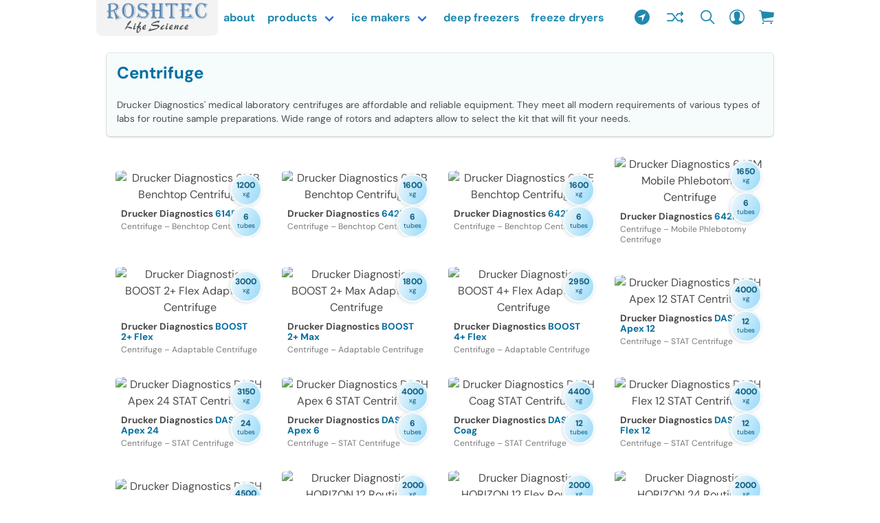

--- FILE ---
content_type: text/html; charset=utf-8
request_url: https://roshbio.com/products/centrifuge
body_size: 6728
content:
<!DOCTYPE html>
<html lang="en">

<head>
  <meta charset="utf-8">
  <meta http-equiv="X-UA-Compatible" content="IE=edge">
  <meta name="viewport" content="width=device-width, initial-scale=1.0, minimum-scale=1.0, maximum-scale=1.0">
  <link rel="icon" href="favicon.ico">
  <title>Centrifuge | ROSHTEC Life Science</title>
  <meta property="og:title" content="Buy  - ROSHTEC Life Science" />
  <meta property="og:image" content="https://ik.imagekit.io/roshbio/.png?tr=f-avif" /> 
  <meta name="description"
    content="Buy Drucker Diagnostics Centrifuge products at best price in India" />
  <style type="text/css">@font-face {font-family:DM Sans;font-style:normal;font-weight:400;src:url(/cf-fonts/s/dm-sans/5.0.18/latin/400/normal.woff2);unicode-range:U+0000-00FF,U+0131,U+0152-0153,U+02BB-02BC,U+02C6,U+02DA,U+02DC,U+0304,U+0308,U+0329,U+2000-206F,U+2074,U+20AC,U+2122,U+2191,U+2193,U+2212,U+2215,U+FEFF,U+FFFD;font-display:swap;}@font-face {font-family:DM Sans;font-style:normal;font-weight:400;src:url(/cf-fonts/s/dm-sans/5.0.18/latin-ext/400/normal.woff2);unicode-range:U+0100-02AF,U+0304,U+0308,U+0329,U+1E00-1E9F,U+1EF2-1EFF,U+2020,U+20A0-20AB,U+20AD-20CF,U+2113,U+2C60-2C7F,U+A720-A7FF;font-display:swap;}@font-face {font-family:DM Sans;font-style:normal;font-weight:500;src:url(/cf-fonts/s/dm-sans/5.0.18/latin/500/normal.woff2);unicode-range:U+0000-00FF,U+0131,U+0152-0153,U+02BB-02BC,U+02C6,U+02DA,U+02DC,U+0304,U+0308,U+0329,U+2000-206F,U+2074,U+20AC,U+2122,U+2191,U+2193,U+2212,U+2215,U+FEFF,U+FFFD;font-display:swap;}@font-face {font-family:DM Sans;font-style:normal;font-weight:500;src:url(/cf-fonts/s/dm-sans/5.0.18/latin-ext/500/normal.woff2);unicode-range:U+0100-02AF,U+0304,U+0308,U+0329,U+1E00-1E9F,U+1EF2-1EFF,U+2020,U+20A0-20AB,U+20AD-20CF,U+2113,U+2C60-2C7F,U+A720-A7FF;font-display:swap;}@font-face {font-family:DM Sans;font-style:normal;font-weight:700;src:url(/cf-fonts/s/dm-sans/5.0.18/latin/700/normal.woff2);unicode-range:U+0000-00FF,U+0131,U+0152-0153,U+02BB-02BC,U+02C6,U+02DA,U+02DC,U+0304,U+0308,U+0329,U+2000-206F,U+2074,U+20AC,U+2122,U+2191,U+2193,U+2212,U+2215,U+FEFF,U+FFFD;font-display:swap;}@font-face {font-family:DM Sans;font-style:normal;font-weight:700;src:url(/cf-fonts/s/dm-sans/5.0.18/latin-ext/700/normal.woff2);unicode-range:U+0100-02AF,U+0304,U+0308,U+0329,U+1E00-1E9F,U+1EF2-1EFF,U+2020,U+20A0-20AB,U+20AD-20CF,U+2113,U+2C60-2C7F,U+A720-A7FF;font-display:swap;}</style>
  <link rel="stylesheet" href="https://cdn.jsdelivr.net/npm/bulma@0.7.5/css/bulma.min.css">
  <link rel="stylesheet" href="https://cdn.jsdelivr.net/npm/ionicons@4/dist/css/ionicons.min.css">
  <link rel="stylesheet" href="https://cdn.jsdelivr.net/npm/animate.css@3/animate.min.css">
  <link rel="stylesheet"
    href="https://cdn.jsdelivr.net/npm/bulma-pricingtable@0.2.0/dist/css/bulma-pricingtable.min.css">
  <link rel="stylesheet" href="https://cdn.snipcart.com/themes/v3.0.29/default/snipcart.css" />
  <link rel="stylesheet" href="/stylesheets/style.css" type="text/css" />
</head>

<body class="has-navbar-fixed-top">
  <nav class="navbar is-transparent is-fixed-top" role="navigation" aria-label="main navigation">
    <div class="navbar-brand">
      <a role="button" class="navbar-burger burger" data-target="navMenu" aria-label="menu" aria-expanded="false"
        data-target="navbarBasicExample">
        <span aria-hidden="true"></span>
        <span aria-hidden="true"></span>
        <span aria-hidden="true"></span>
      </a>

      <a class="navbar-item roshLogo" title="ROSHTEC Life Science" href="/">
        <!-- <img src="https://bulma.io/images/bulma-logo.png" width="112" height="28"> -->
        <img alt="ROSHTEC Life Science" title="ROSHTEC Life Science" src="https://ik.imagekit.io/roshbio/roshtec-life-science.png"
          height="100">
        <!-- ROSHBIO -->
      </a>
      <div class="mobileNav">
        <a title="Contact Us" href="/#contact" class="has-text-weight-bold navbar-item contactMenu">
          <span class="icon is-medium">
            <i class="ion-ios-navigate"></i>
          </span>
        </a>
        <a title="Search Products" onclick="doSearch()" class="navbar-item">
          <span class="icon is-medium">
            <i class="ion-ios-search"></i>
          </span>
        </a>

        <a title="Shopping Cart" class="navbar-item snipcart-checkout">
          <span class="icon is-medium">
            <i class="ion-ios-cart"></i>
          </span>
        </a>
      </div>
    </div>

    <div class="navbar-menu" id="navMenu">
      <div class="navbar-start">
        <a class="navbar-item has-text-weight-bold" onclick="Ecwid.openPage('pages/about');">
          About
        </a>

        
 <div class="navbar-item has-text-weight-bold has-dropdown is-hoverable is-mega">
        <a class="navbar-link has-text-weight-bold" href="/products">
          Products
        </a>
        <div id="blogDropdown" class="navbar-dropdown is-boxed">
          <div class="container is-fluid">
            <div class="columns">
              <div class="column">
                 <figure class="image brands">
  <img src="https://ik.imagekit.io/roshbio/partners/brema.png" alt="Brema" title="Brema Ice Makers">
</figure>
                <a title="Brema Ice Makers" href="/products/ice-maker"><h1 class="title is-6 is-mega-menu-title">Ice Makers</h1></a>
                <a class="navbar-item" href="/products/ice-maker/ice-cube">
              Ice Cube
            </a>
            <a class="navbar-item" href="/products/ice-maker/fast-ice">
              Fast Ice
            </a>
            <a class="navbar-item" href="/products/ice-maker/ice-finger">
              Ice Finger
            </a>
            <a class="navbar-item" href="/products/ice-maker/ice-flakes">
              Ice Flakes
            </a>
            <a class="navbar-item" href="/products/ice-maker/pebbles-ice">
              Pebbles Ice
            </a>
            <a class="navbar-item" href="/products/ice-maker/cold-flakes">
              Cold Flakes
            </a>
            <hr class="navbar-divider">
            <a class="navbar-item" href="/products/ice-maker/bin">
              Bins
            </a>
              </div>
              
              <div class="column">
                 <figure class="image brands">
  <img src="https://ik.imagekit.io/roshbio/partners/ilshinbiobase1.png" alt="Ilshin BioBase" title="IlShin Biobase Freezers">
</figure>
                <a title="IlShin Biobase Deep Freezers" href="/products/deep-freezer"><h1 class="title is-6 is-mega-menu-title">Deep Freezers</h1></a>
                <a class="navbar-item" href="/products/deep-freezer/gudero-plus-upright-series">
                  <div class="navbar-content">
                    <p>Gudero Plus</p>
                  </div>
                </a>
                <a class="navbar-item" href="/products/deep-freezer/gudero-chest-series">
                  <div class="navbar-content">
                    <p>Gudero Chest</p>
                  </div>
                </a>
                  <a class="navbar-item" href="/products/deep-freezer/pocket-series">
                  <div class="navbar-content">
                    <p>Pocket Series</p>
                  </div>
                </a>
                  <a class="navbar-item" href="/products/deep-freezer/jaba-series">
                  <div class="navbar-content">
                    <p>Jaba Series</p>
                  </div>
                </a>
                 <a class="navbar-item" href="/products/deep-freezer/quick-freezer">
                  <div class="navbar-content">
                    <p>Quick Freezer</p>
                  </div>
                </a>


                  <a title="IlShin Biobase Freeze Dryers" href="/products/freeze-dryer"><h1 class="title is-6 is-mega-menu-title">Freeze Dryers</h1></a>
                <a class="navbar-item" href="/products/freeze-dryer/floor-model">
                  <div class="navbar-content">
                    <p>Floor Model</p>
                  </div>
                </a>
                <a class="navbar-item" href="/products/freeze-dryer/shell-freezer">
                  <div class="navbar-content">
                    <p>Shell Freezer</p>
                  </div>
                </a>
                  <a class="navbar-item" href="/products/freeze-dryer/micro-concentrator">
                  <div class="navbar-content">
                    <p>Micro Concentrator</p>
                  </div>
                </a>
                  <a class="navbar-item" href="/products/freeze-dryer/bench-top">
                  <div class="navbar-content">
                    <p>Bench Top</p>
                  </div>
                </a>

              </div>  


<div class="column">
  <!-- <figure class="image brands">
    <img src="https://ik.imagekit.io/roshbio/partners/fiochetti.png" alt="Fiochetti" title="Fiochetti Refrigerators">
</figure>
<h1 class="title is-6 is-mega-menu-title">Refrigerators</h1>
                <a class="navbar-item" href="/products/refrigerator/glass-door">
                  <div class="navbar-content">
                    <p>Glass Door</p>
                  </div>
                </a>
                <a class="navbar-item" href="/products/refrigerator/solid-door">
                  <div class="navbar-content">
                    <p>Solid Door</p>
                  </div>
                </a>
                <a class="navbar-item" href="/products/refrigerator/chromatography">
                  <div class="navbar-content">
                    <p>Chromatography</p>
                  </div>
                </a>
                <a class="navbar-item" href="/products/refrigerator/thermostatic-and-incubator">
                  <div class="navbar-content">
                    <p>Thermostatic &amp; Incubators</p>
                  </div>
                </a>
                <a class="navbar-item" href="/products/refrigerator/spark-proof">
                  <div class="navbar-content">
                    <p>Spark Proof</p>
                  </div>
                </a>
<br /> -->

<!--                <figure class="image brands">
    <img src="https://ik.imagekit.io/roshbio/partners/liston.png" alt="Liston" title="Liston Centrifuge & Distillers">
</figure>
                <a class="navbar-item" href="/products/centrifuge">
                  <div class="navbar-content">
                    <p>Centrifuge</p>
                  </div>
                </a>
                <a class="navbar-item" href="/products/water-distiller">
                  <div class="navbar-content">
                    <p>Water Distiller</p>
                  </div>
                </a>
                <a class="navbar-item" href="/products/needle-and-syringe-destructor">
                  <div class="navbar-content">
                    <p>Needle &amp; Syringe Destructor</p>
                  </div>
                </a>
                <a class="navbar-item" href="/products/centrifuge-rotor">
                  <div class="navbar-content">
                    <p>Centrifuge Rotor</p>
                  </div>
                </a> 

                <br /> -->

 <figure class="image brands">
    <img src="https://ik.imagekit.io/roshbio/partners/drucker-diagnostics.png" alt="Buy Drucker Diagnostics Centrifuge in India" title="Buy Drucker Diagnostics Centrifuges in India">
</figure>
 <a title="Drucker Diagnostics Centrifuges" href="/products/centrifuge"><h1 class="title is-6 is-mega-menu-title">Centrifuges</h1></a>
                <a class="navbar-item" href="/products/centrifuge/stat-centrifuge">
                  <div class="navbar-content">
                    <p>STAT Centrifuge</p>
                  </div>
                </a>
                <a class="navbar-item" href="/products/centrifuge/routine-centrifuge">
                  <div class="navbar-content">
                    <p>Routine Centrifuge</p>
                  </div>
                </a>
                <a class="navbar-item" href="/products/centrifuge/benchtop-centrifuge">
                  <div class="navbar-content">
                    <p>Benchtop Centrifuge</p>
                  </div>
                </a>
                <a class="navbar-item" href="/products/centrifuge/mobile-phlebotomy-centrifuge">
                  <div class="navbar-content">
                    <p>Mobile Phlebotomy Centrifuge</p>
                  </div>
                </a> 
                <a class="navbar-item" href="/products/centrifuge/blood-banking-centrifuge">
                  <div class="navbar-content">
                    <p>Blood Banking Centrifuge</p>
                  </div>
                </a> 
                <a class="navbar-item" href="/products/centrifuge/adaptable-centrifuge">
                  <div class="navbar-content">
                    <p>Adaptable Centrifuge</p>
                  </div>
                </a> 
                <a class="navbar-item" href="/products/centrifuge/animal-health-centrifuge">
                  <div class="navbar-content">
                    <p>Animal Health Centrifuge</p>
                  </div>
                </a> 

                <br />

                                <figure class="image brands">
    <img src="https://ik.imagekit.io/roshbio/partners/scilogex.png" alt="Scilogex" title="Scilogex Homogenizers, Centrifuge & Digital Stirrers">
</figure>
                <a class="navbar-item" href="/products/homogenizer">
                  <div class="navbar-content">
                    <p>Homogenizer</p>
                  </div>
                </a>
                <a class="navbar-item" href="/products/micro-centrifuge">
                  <div class="navbar-content">
                    <p>Micro Centrifuge</p>
                  </div>
                </a>
                <a class="navbar-item" href="/products/digital-magnetic-stirrer">
                  <div class="navbar-content">
                    <p>Digital Magnetic Stirrer</p>
                  </div>
                </a>
                <a class="navbar-item" href="/products/digital-hotplate-stirrer">
                  <div class="navbar-content">
                    <p>Digital Hotplate Stirrer</p>
                  </div>
                </a>               

              </div>

  <div class="column">

    <figure class="image brands">
    <img src="https://ik.imagekit.io/roshbio/partners/benchmark-scientific.png" alt="Benchmark Scientific" title="Benchmark Scientific Refrigerated Homogenizers">
</figure>
                <a class="navbar-item" href="/products/refrigerated-homogenizer">
                  <div class="navbar-content">
                    <p>Refrigerated Homogenizers</p>
                  </div>
                </a>

                <br />
                
                                               <figure class="image brands">
    <img src="https://ik.imagekit.io/roshbio/partners/centron.png" alt="Centron" title="Centron Blood Collection Mixers">
</figure>
                <a class="navbar-item" href="/products/blood-collection-mixer">
                  <div class="navbar-content">
                    <p>Blood Collection Mixers</p>
                  </div>
                </a>
                


    <a title="Consumables" href="/products/consumables">
      <h1 class="title is-6 is-mega-menu-title has-text-link">Consumables</h1>
    </a>
      <a class="navbar-item" href="/products/consumables/cytoslides">
        <div class="navbar-content">
          <p>Cytoslides</p>
        </div>
      </a>

<br />

      <a title="Roshlabs ELISA Microplate Washers" href="/products/microplate">
      <h1 alt="Roshlabs" title="Roshlabs Micro Plates &amp; Instruments" class="title is-6 is-mega-menu-title has-text-link">ROSHLABS</h1>
    </a>
      <a class="navbar-item" href="/products/roshlabs-elisa-micro-plate-washer-96-e">
        <div class="navbar-content">
          <p>Microplate Washers</p>
        </div>
      </a>

  </div>

             <!-- <div class="column">
                  <figure class="image brands">
    <img src="https://ik.imagekit.io/roshbio/partners/snol.png" title="Snol Ovens & Furnaces" alt="Snol">
</figure>
                <h1 class="title is-6 is-mega-menu-title">High Temp. Lab Furnaces</h1>
                <a class="navbar-item" href="/products/lab-furnace/glass-door">
                  <div class="navbar-content">
                    <p>Muffle Furnaces</p>
                  </div>
                </a>
                <a class="navbar-item" href="/products/lab-furnace/solid-door">
                  <div class="navbar-content">
                    <p>Chamber Furnaces</p>
                  </div>
                </a>

                <h1 class="title is-6 is-mega-menu-title">Low Temp. Lab Ovens</h1>
                <a class="navbar-item" href="/products/lab-oven/chamber-oven">
                  <div class="navbar-content">
                     <p>
                      <small class="has-text-link">upto 200&deg; C</small>
                    </p>
                    <p>Chamber Ovens</p>
                  </div>
                </a>
                 <a class="navbar-item" href="/products/lab-oven/chamber-oven">
                  <div class="navbar-content">
                     <p>
                      <small class="has-text-link">upto 300&deg; C</small>
                    </p>
                    <p>Chamber Ovens</p>
                  </div>
                </a>
                 <a class="navbar-item" href="/products/lab-oven/chamber-oven">
                  <div class="navbar-content">
                     <p>
                      <small class="has-text-link">upto 350&deg; C</small>
                    </p>
                    <p>Chamber Ovens</p>
                  </div>
                </a>
                <a class="navbar-item" href="/products/lab-oven/multi-chamber-oven">
                  <div class="navbar-content">
                    <p>Multi-Chamber Ovens</p>
                  </div>
                </a>
                <a class="navbar-item" href="/products/lab-oven/protective-atmoshperic-oven">
                  <div class="navbar-content">
                    <p>Protective Atomspheric Ovens</p>
                  </div>
                </a>

        <hr class="navbar-divider">
                <a class="navbar-item" href="/products/furnace/solid-door">
                  <div class="navbar-content">
                    <p>Ashing Furnaces</p>
                  </div>
                </a>
                <a class="navbar-item" href="/products/furnace/solid-door">
                  <div class="navbar-content">
                    <p>Tube Furnaces</p>
                  </div>
                </a>
                <a class="navbar-item" href="/products/furnace/solid-door">
                  <div class="navbar-content">
                    <p>Weighing Furnaces</p>
                  </div>
                </a>
                <a class="navbar-item" href="/products/furnace/solid-door">
                  <div class="navbar-content">
                    <p>Shaft Furnaces</p>
                  </div>
                </a>
                </div> snol -->

              
            </div>
          </div>
        </div>
 </div>
        <div class="navbar-item has-dropdown is-hoverable desktopOnlyItems">
          <a class="navbar-link has-text-weight-bold" href="/products/ice-maker">
            Ice Makers
          </a>

          <div class="navbar-dropdown is-boxed">
            <a class="navbar-item" href="/products/ice-maker/ice-cube">
              Ice Cube
            </a>
            <a class="navbar-item" href="/products/ice-maker/fast-ice">
              Fast Ice
            </a>
            <a class="navbar-item" href="/products/ice-maker/ice-finger">
              Ice Finger
            </a>
            <a class="navbar-item" href="/products/ice-maker/ice-flakes">
              Ice Flakes
            </a>
            <a class="navbar-item" href="/products/ice-maker/pebbles-ice">
              Pebbles Ice
            </a>
            <a class="navbar-item" href="/products/ice-maker/cold-flakes">
              Cold Flakes
            </a>
            <hr class="navbar-divider">
            <a class="navbar-item" href="/products/ice-maker/bin">
              Bins
            </a>
          </div>
        </div>

        <a class="navbar-item has-text-weight-bold desktopOnlyItems" href="/products/deep-freezer">
          Deep Freezers
        </a>
        <a class="navbar-item has-text-weight-bold desktopOnlyItems" href="/products/freeze-dryer">
          Freeze Dryers
        </a>
      </div>

      <div class="navbar-end">
        <!-- <div class="buttons">
                        <a class="button is-primary">
                          <strong>Sign up</strong>
                        </a>
                        <a class="button is-light">
                          Log in
                        </a>
                      </div> -->
        <a title="Contact Us" href="/#contact" class="has-text-weight-bold navbar-item contactMenu">
          <span class="icon is-medium">
            <i class="ion-ios-navigate"></i>
          </span>
        </a>
        <a title="Compare Products" id="comparison" class="navbar-item">
          <span class="icon is-medium">
            <i class="ion-ios-shuffle"></i>
          </span>
          <div id="compareCount" class="none">

          </div>
        </a>
        <a title="Search Products" id="searchBtn" class="navbar-item">
          <span class="icon is-medium">
            <i class="ion-ios-search"></i>
          </span>
        </a>

        <a title="Your Account" class="navbar-item snipcart-customer-signin">
          <span class="icon is-medium">
            <i class="ion-ios-contact"></i>
          </span>
        </a>

        <a title="Shopping Cart" class="navbar-item snipcart-checkout">
          <span class="icon is-medium">
            <i class="ion-ios-cart"></i>
          </span>
        </a>

        <!-- <div class="navbar-item has-dropdown is-hoverable">
                        <a class="navbar-link has-text-weight-bold">
                            <span class="icon is-large">
                                <i class="ion-ios-contact"></i>
                              </span>
                        </a>
                
                        <div class="navbar-dropdown is-boxed">
                          <a id="account" class="navbar-item">
                              Your Account
                            </a>
                        </div>
                      </div> -->

        <!-- <a id="login" class="button is-primary is-small is-rounded">
                          <strong>Log in</strong>
                        </a> -->
        <div class="navbar-item">
          <div data-icon="CART" data-layout="MEDIUM_ICON_COUNTER" class="ec-cart-widget"></div>
        </div>
      </div>
    </div>
  </nav>

  <style>
    html,body{
        background: #fff;
    }
</style>
<div class="container is-fluid header-cont">
    <div class="box catCont">
<h1 class="title has-text-primary is-4"> Centrifuge </h1> 

 <div class="catSum has-text-grey-dark content"> <p>Drucker Diagnostics' medical laboratory centrifuges are affordable and reliable equipment. They meet all modern requirements of various types of labs for routine sample preparations. Wide range of rotors and adapters allow to select the kit that will fit your needs.</p> </div>
</div>
</div>

<div class="container container-cont" id="allProducts" >


        <div class="columns allprod is-mobile is-multiline is-vcentered">
        <div data-bin="" data-production="" data-price="0" class="mix benchtop-centrifuge column is-one-third-tablet is-one-quarter-desktop is-half-mobile has-text-centered">
        <a href="/products/drucker-diagnostics-centrifuge-614b-benchtop-centrifuge">
        <div class=" card">
            <div class="card-image">
                <figure class="image">
                    <img class="lazy" data-src="https://ik.imagekit.io/roshbio/roshbio-roshtec-life-science-drucker-diagnostics-614b.png?tr=f-avif,ar-1-1,h-250,cm-pad_resize" alt="Drucker Diagnostics 614B Benchtop Centrifuge" title="Drucker Diagnostics 614B Benchtop Centrifuge">
                </figure>
            </div>
        <div class="card-content">
            <div class="media">
                <div class="media-content">
                    <p class="title has-text-primary is-6 name"><span class="has-text-grey-dark">Drucker Diagnostics</span> 614B</p>
                    <p class="subtitle has-text-grey is-7">Centrifuge – Benchtop Centrifuge</p>
                </div>
                <div class="media-right">
                    
                    
                    
                    
                      <span class="productFeat"> <span>1200</span> <span class="featUnit">xg</span> </span>  

                      <span class="productFeat"> <span>6</span> <span class="featUnit">tubes</span> </span>  

                    
                </div>
            </div>

        </div>
        </div>
        </a> 
               
        </div>
        <div data-bin="" data-production="" data-price="" class="mix benchtop-centrifuge column is-one-third-tablet is-one-quarter-desktop is-half-mobile has-text-centered">
        <a href="/products/drucker-diagnostics-centrifuge-642b-benchtop-centrifuge">
        <div class=" card">
            <div class="card-image">
                <figure class="image">
                    <img class="lazy" data-src="https://ik.imagekit.io/roshbio/roshbio-roshtec-life-science-drucker-diagnostics-642b.png?tr=f-avif,ar-1-1,h-250,cm-pad_resize" alt="Drucker Diagnostics 642B Benchtop Centrifuge" title="Drucker Diagnostics 642B Benchtop Centrifuge">
                </figure>
            </div>
        <div class="card-content">
            <div class="media">
                <div class="media-content">
                    <p class="title has-text-primary is-6 name"><span class="has-text-grey-dark">Drucker Diagnostics</span> 642B</p>
                    <p class="subtitle has-text-grey is-7">Centrifuge – Benchtop Centrifuge</p>
                </div>
                <div class="media-right">
                    
                    
                    
                    
                      <span class="productFeat"> <span>1600</span> <span class="featUnit">xg</span> </span>  

                      <span class="productFeat"> <span>6</span> <span class="featUnit">tubes</span> </span>  

                    
                </div>
            </div>

        </div>
        </div>
        </a> 
               
        </div>
        <div data-bin="" data-production="" data-price="" class="mix benchtop-centrifuge column is-one-third-tablet is-one-quarter-desktop is-half-mobile has-text-centered">
        <a href="/products/drucker-diagnostics-centrifuge-642e-benchtop-centrifuge">
        <div class=" card">
            <div class="card-image">
                <figure class="image">
                    <img class="lazy" data-src="https://ik.imagekit.io/roshbio/roshbio-roshtec-life-science-drucker-diagnostics-642e.png?tr=f-avif,ar-1-1,h-250,cm-pad_resize" alt="Drucker Diagnostics 642E Benchtop Centrifuge" title="Drucker Diagnostics 642E Benchtop Centrifuge">
                </figure>
            </div>
        <div class="card-content">
            <div class="media">
                <div class="media-content">
                    <p class="title has-text-primary is-6 name"><span class="has-text-grey-dark">Drucker Diagnostics</span> 642E</p>
                    <p class="subtitle has-text-grey is-7">Centrifuge – Benchtop Centrifuge</p>
                </div>
                <div class="media-right">
                    
                    
                    
                    
                      <span class="productFeat"> <span>1600</span> <span class="featUnit">xg</span> </span>  

                      <span class="productFeat"> <span>6</span> <span class="featUnit">tubes</span> </span>  

                    
                </div>
            </div>

        </div>
        </div>
        </a> 
               
        </div>
        <div data-bin="" data-production="" data-price="" class="mix mobile-phlebotomy-centrifuge column is-one-third-tablet is-one-quarter-desktop is-half-mobile has-text-centered">
        <a href="/products/drucker-diagnostics-centrifuge-642m-mobile-phlebotomy-centrifuge">
        <div class=" card">
            <div class="card-image">
                <figure class="image">
                    <img class="lazy" data-src="https://ik.imagekit.io/roshbio/roshbio-roshtec-life-science-drucker-diagnostics-642m.png?tr=f-avif,ar-1-1,h-250,cm-pad_resize" alt="Drucker Diagnostics 642M Mobile Phlebotomy Centrifuge" title="Drucker Diagnostics 642M Mobile Phlebotomy Centrifuge">
                </figure>
            </div>
        <div class="card-content">
            <div class="media">
                <div class="media-content">
                    <p class="title has-text-primary is-6 name"><span class="has-text-grey-dark">Drucker Diagnostics</span> 642M</p>
                    <p class="subtitle has-text-grey is-7">Centrifuge – Mobile Phlebotomy Centrifuge</p>
                </div>
                <div class="media-right">
                    
                    
                    
                    
                      <span class="productFeat"> <span>1650</span> <span class="featUnit">xg</span> </span>  

                      <span class="productFeat"> <span>6</span> <span class="featUnit">tubes</span> </span>  

                    
                </div>
            </div>

        </div>
        </div>
        </a> 
               
        </div>
        <div data-bin="" data-production="" data-price="" class="mix adaptable-centrifuge column is-one-third-tablet is-one-quarter-desktop is-half-mobile has-text-centered">
        <a href="/products/drucker-diagnostics-centrifuge-boost-2-flex-adaptable-centrifuge">
        <div class=" card">
            <div class="card-image">
                <figure class="image">
                    <img class="lazy" data-src="https://ik.imagekit.io/roshbio/roshbio-roshtec-life-science-drucker-diagnostics-boost-2-flex.png?tr=f-avif,ar-1-1,h-250,cm-pad_resize" alt="Drucker Diagnostics BOOST 2+ Flex Adaptable Centrifuge" title="Drucker Diagnostics BOOST 2+ Flex Adaptable Centrifuge">
                </figure>
            </div>
        <div class="card-content">
            <div class="media">
                <div class="media-content">
                    <p class="title has-text-primary is-6 name"><span class="has-text-grey-dark">Drucker Diagnostics</span> BOOST 2+ Flex</p>
                    <p class="subtitle has-text-grey is-7">Centrifuge – Adaptable Centrifuge</p>
                </div>
                <div class="media-right">
                    
                    
                    
                    
                      <span class="productFeat"> <span>3000</span> <span class="featUnit">xg</span> </span>  

                      

                    
                </div>
            </div>

        </div>
        </div>
        </a> 
               
        </div>
        <div data-bin="" data-production="" data-price="" class="mix adaptable-centrifuge column is-one-third-tablet is-one-quarter-desktop is-half-mobile has-text-centered">
        <a href="/products/drucker-diagnostics-centrifuge-boost-2-max-adaptable-centrifuge">
        <div class=" card">
            <div class="card-image">
                <figure class="image">
                    <img class="lazy" data-src="https://ik.imagekit.io/roshbio/roshbio-roshtec-life-science-drucker-diagnostics-boost-2-max.png?tr=f-avif,ar-1-1,h-250,cm-pad_resize" alt="Drucker Diagnostics BOOST 2+ Max Adaptable Centrifuge" title="Drucker Diagnostics BOOST 2+ Max Adaptable Centrifuge">
                </figure>
            </div>
        <div class="card-content">
            <div class="media">
                <div class="media-content">
                    <p class="title has-text-primary is-6 name"><span class="has-text-grey-dark">Drucker Diagnostics</span> BOOST 2+ Max</p>
                    <p class="subtitle has-text-grey is-7">Centrifuge – Adaptable Centrifuge</p>
                </div>
                <div class="media-right">
                    
                    
                    
                    
                      <span class="productFeat"> <span>1800</span> <span class="featUnit">xg</span> </span>  

                      

                    
                </div>
            </div>

        </div>
        </div>
        </a> 
               
        </div>
        <div data-bin="" data-production="" data-price="0" class="mix adaptable-centrifuge column is-one-third-tablet is-one-quarter-desktop is-half-mobile has-text-centered">
        <a href="/products/drucker-diagnostics-centrifuge-boost-4-flex-adaptable-centrifuge">
        <div class=" card">
            <div class="card-image">
                <figure class="image">
                    <img class="lazy" data-src="https://ik.imagekit.io/roshbio/roshbio-roshtec-life-science-drucker-diagnostics-boost-4-flex.png?tr=f-avif,ar-1-1,h-250,cm-pad_resize" alt="Drucker Diagnostics BOOST 4+ Flex Adaptable Centrifuge" title="Drucker Diagnostics BOOST 4+ Flex Adaptable Centrifuge">
                </figure>
            </div>
        <div class="card-content">
            <div class="media">
                <div class="media-content">
                    <p class="title has-text-primary is-6 name"><span class="has-text-grey-dark">Drucker Diagnostics</span> BOOST 4+ Flex</p>
                    <p class="subtitle has-text-grey is-7">Centrifuge – Adaptable Centrifuge</p>
                </div>
                <div class="media-right">
                    
                    
                    
                    
                      <span class="productFeat"> <span>2950</span> <span class="featUnit">xg</span> </span>  

                      

                    
                </div>
            </div>

        </div>
        </div>
        </a> 
               
        </div>
        <div data-bin="" data-production="" data-price="" class="mix stat-centrifuge column is-one-third-tablet is-one-quarter-desktop is-half-mobile has-text-centered">
        <a href="/products/drucker-diagnostics-centrifuge-dash-apex-12-stat-centrifuge">
        <div class=" card">
            <div class="card-image">
                <figure class="image">
                    <img class="lazy" data-src="https://ik.imagekit.io/roshbio/roshbio-roshtec-life-science-drucker-diagnostics-dash-apex-12.png?tr=f-avif,ar-1-1,h-250,cm-pad_resize" alt="Drucker Diagnostics DASH Apex 12 STAT Centrifuge" title="Drucker Diagnostics DASH Apex 12 STAT Centrifuge">
                </figure>
            </div>
        <div class="card-content">
            <div class="media">
                <div class="media-content">
                    <p class="title has-text-primary is-6 name"><span class="has-text-grey-dark">Drucker Diagnostics</span> DASH Apex 12</p>
                    <p class="subtitle has-text-grey is-7">Centrifuge – STAT Centrifuge</p>
                </div>
                <div class="media-right">
                    
                    
                    
                    
                      <span class="productFeat"> <span>4000</span> <span class="featUnit">xg</span> </span>  

                      <span class="productFeat"> <span>12</span> <span class="featUnit">tubes</span> </span>  

                    
                </div>
            </div>

        </div>
        </div>
        </a> 
               
        </div>
        <div data-bin="" data-production="" data-price="" class="mix stat-centrifuge column is-one-third-tablet is-one-quarter-desktop is-half-mobile has-text-centered">
        <a href="/products/drucker-diagnostics-centrifuge-dash-apex-24-stat-centrifuge">
        <div class=" card">
            <div class="card-image">
                <figure class="image">
                    <img class="lazy" data-src="https://ik.imagekit.io/roshbio/roshbio-roshtec-life-science-drucker-diagnostics-dash-apex-24.png?tr=f-avif,ar-1-1,h-250,cm-pad_resize" alt="Drucker Diagnostics DASH Apex 24 STAT Centrifuge" title="Drucker Diagnostics DASH Apex 24 STAT Centrifuge">
                </figure>
            </div>
        <div class="card-content">
            <div class="media">
                <div class="media-content">
                    <p class="title has-text-primary is-6 name"><span class="has-text-grey-dark">Drucker Diagnostics</span> DASH Apex 24</p>
                    <p class="subtitle has-text-grey is-7">Centrifuge – STAT Centrifuge</p>
                </div>
                <div class="media-right">
                    
                    
                    
                    
                      <span class="productFeat"> <span>3150</span> <span class="featUnit">xg</span> </span>  

                      <span class="productFeat"> <span>24</span> <span class="featUnit">tubes</span> </span>  

                    
                </div>
            </div>

        </div>
        </div>
        </a> 
               
        </div>
        <div data-bin="" data-production="" data-price="" class="mix stat-centrifuge column is-one-third-tablet is-one-quarter-desktop is-half-mobile has-text-centered">
        <a href="/products/drucker-diagnostics-centrifuge-dash-apex-6-stat-centrifuge">
        <div class=" card">
            <div class="card-image">
                <figure class="image">
                    <img class="lazy" data-src="https://ik.imagekit.io/roshbio/roshbio-roshtec-life-science-drucker-diagnostics-dash-apex-6.png?tr=f-avif,ar-1-1,h-250,cm-pad_resize" alt="Drucker Diagnostics DASH Apex 6 STAT Centrifuge" title="Drucker Diagnostics DASH Apex 6 STAT Centrifuge">
                </figure>
            </div>
        <div class="card-content">
            <div class="media">
                <div class="media-content">
                    <p class="title has-text-primary is-6 name"><span class="has-text-grey-dark">Drucker Diagnostics</span> DASH Apex 6</p>
                    <p class="subtitle has-text-grey is-7">Centrifuge – STAT Centrifuge</p>
                </div>
                <div class="media-right">
                    
                    
                    
                    
                      <span class="productFeat"> <span>4000</span> <span class="featUnit">xg</span> </span>  

                      <span class="productFeat"> <span>6</span> <span class="featUnit">tubes</span> </span>  

                    
                </div>
            </div>

        </div>
        </div>
        </a> 
               
        </div>
        <div data-bin="" data-production="" data-price="" class="mix stat-centrifuge column is-one-third-tablet is-one-quarter-desktop is-half-mobile has-text-centered">
        <a href="/products/drucker-diagnostics-centrifuge-dash-coag-stat-centrifuge">
        <div class=" card">
            <div class="card-image">
                <figure class="image">
                    <img class="lazy" data-src="https://ik.imagekit.io/roshbio/roshbio-roshtec-life-science-drucker-diagnostics-dash-coag.png?tr=f-avif,ar-1-1,h-250,cm-pad_resize" alt="Drucker Diagnostics DASH Coag STAT Centrifuge" title="Drucker Diagnostics DASH Coag STAT Centrifuge">
                </figure>
            </div>
        <div class="card-content">
            <div class="media">
                <div class="media-content">
                    <p class="title has-text-primary is-6 name"><span class="has-text-grey-dark">Drucker Diagnostics</span> DASH Coag</p>
                    <p class="subtitle has-text-grey is-7">Centrifuge – STAT Centrifuge</p>
                </div>
                <div class="media-right">
                    
                    
                    
                    
                      <span class="productFeat"> <span>4400</span> <span class="featUnit">xg</span> </span>  

                      <span class="productFeat"> <span>12</span> <span class="featUnit">tubes</span> </span>  

                    
                </div>
            </div>

        </div>
        </div>
        </a> 
               
        </div>
        <div data-bin="" data-production="" data-price="" class="mix stat-centrifuge column is-one-third-tablet is-one-quarter-desktop is-half-mobile has-text-centered">
        <a href="/products/drucker-diagnostics-centrifuge-dash-flex-12-stat-centrifuge">
        <div class=" card">
            <div class="card-image">
                <figure class="image">
                    <img class="lazy" data-src="https://ik.imagekit.io/roshbio/roshbio-roshtec-life-science-drucker-diagnostics-dash-flex-12.png?tr=f-avif,ar-1-1,h-250,cm-pad_resize" alt="Drucker Diagnostics DASH Flex 12 STAT Centrifuge" title="Drucker Diagnostics DASH Flex 12 STAT Centrifuge">
                </figure>
            </div>
        <div class="card-content">
            <div class="media">
                <div class="media-content">
                    <p class="title has-text-primary is-6 name"><span class="has-text-grey-dark">Drucker Diagnostics</span> DASH Flex 12</p>
                    <p class="subtitle has-text-grey is-7">Centrifuge – STAT Centrifuge</p>
                </div>
                <div class="media-right">
                    
                    
                    
                    
                      <span class="productFeat"> <span>4000</span> <span class="featUnit">xg</span> </span>  

                      <span class="productFeat"> <span>12</span> <span class="featUnit">tubes</span> </span>  

                    
                </div>
            </div>

        </div>
        </div>
        </a> 
               
        </div>
        <div data-bin="" data-production="" data-price="" class="mix stat-centrifuge column is-one-third-tablet is-one-quarter-desktop is-half-mobile has-text-centered">
        <a href="/products/drucker-diagnostics-centrifuge-dash-flex-24-stat-centrifuge">
        <div class=" card">
            <div class="card-image">
                <figure class="image">
                    <img class="lazy" data-src="https://ik.imagekit.io/roshbio/roshbio-roshtec-life-science-drucker-diagnostics-dash-flex-24.png?tr=f-avif,ar-1-1,h-250,cm-pad_resize" alt="Drucker Diagnostics DASH Flex 24 STAT Centrifuge" title="Drucker Diagnostics DASH Flex 24 STAT Centrifuge">
                </figure>
            </div>
        <div class="card-content">
            <div class="media">
                <div class="media-content">
                    <p class="title has-text-primary is-6 name"><span class="has-text-grey-dark">Drucker Diagnostics</span> DASH Flex 24</p>
                    <p class="subtitle has-text-grey is-7">Centrifuge – STAT Centrifuge</p>
                </div>
                <div class="media-right">
                    
                    
                    
                    
                      <span class="productFeat"> <span>4500</span> <span class="featUnit">xg</span> </span>  

                      <span class="productFeat"> <span>24</span> <span class="featUnit">tubes</span> </span>  

                    
                </div>
            </div>

        </div>
        </div>
        </a> 
               
        </div>
        <div data-bin="" data-production="" data-price="" class="mix routine-centrifuge column is-one-third-tablet is-one-quarter-desktop is-half-mobile has-text-centered">
        <a href="/products/drucker-diagnostics-centrifuge-horizon-12-routine-centrifuge">
        <div class=" card">
            <div class="card-image">
                <figure class="image">
                    <img class="lazy" data-src="https://ik.imagekit.io/roshbio/roshbio-roshtec-life-science-drucker-diagnostics-horizon-12.png?tr=f-avif,ar-1-1,h-250,cm-pad_resize" alt="Drucker Diagnostics HORIZON 12 Routine Centrifuge" title="Drucker Diagnostics HORIZON 12 Routine Centrifuge">
                </figure>
            </div>
        <div class="card-content">
            <div class="media">
                <div class="media-content">
                    <p class="title has-text-primary is-6 name"><span class="has-text-grey-dark">Drucker Diagnostics</span> HORIZON 12</p>
                    <p class="subtitle has-text-grey is-7">Centrifuge – Routine Centrifuge</p>
                </div>
                <div class="media-right">
                    
                    
                    
                    
                      <span class="productFeat"> <span>2000</span> <span class="featUnit">xg</span> </span>  

                      <span class="productFeat"> <span>12</span> <span class="featUnit">tubes</span> </span>  

                    
                </div>
            </div>

        </div>
        </div>
        </a> 
               
        </div>
        <div data-bin="" data-production="" data-price="" class="mix routine-centrifuge column is-one-third-tablet is-one-quarter-desktop is-half-mobile has-text-centered">
        <a href="/products/drucker-diagnostics-centrifuge-horizon-12-flex-routine-centrifuge">
        <div class=" card">
            <div class="card-image">
                <figure class="image">
                    <img class="lazy" data-src="https://ik.imagekit.io/roshbio/roshbio-roshtec-life-science-drucker-diagnostics-horizon-12-flex.png?tr=f-avif,ar-1-1,h-250,cm-pad_resize" alt="Drucker Diagnostics HORIZON 12 Flex Routine Centrifuge" title="Drucker Diagnostics HORIZON 12 Flex Routine Centrifuge">
                </figure>
            </div>
        <div class="card-content">
            <div class="media">
                <div class="media-content">
                    <p class="title has-text-primary is-6 name"><span class="has-text-grey-dark">Drucker Diagnostics</span> HORIZON 12 Flex</p>
                    <p class="subtitle has-text-grey is-7">Centrifuge – Routine Centrifuge</p>
                </div>
                <div class="media-right">
                    
                    
                    
                    
                      <span class="productFeat"> <span>2000</span> <span class="featUnit">xg</span> </span>  

                      <span class="productFeat"> <span>12</span> <span class="featUnit">tubes</span> </span>  

                    
                </div>
            </div>

        </div>
        </div>
        </a> 
               
        </div>
        <div data-bin="" data-production="" data-price="" class="mix routine-centrifuge column is-one-third-tablet is-one-quarter-desktop is-half-mobile has-text-centered">
        <a href="/products/drucker-diagnostics-centrifuge-horizon-24-routine-centrifuge">
        <div class=" card">
            <div class="card-image">
                <figure class="image">
                    <img class="lazy" data-src="https://ik.imagekit.io/roshbio/roshbio-roshtec-life-science-drucker-diagnostics-horizon-24.png?tr=f-avif,ar-1-1,h-250,cm-pad_resize" alt="Drucker Diagnostics HORIZON 24 Routine Centrifuge" title="Drucker Diagnostics HORIZON 24 Routine Centrifuge">
                </figure>
            </div>
        <div class="card-content">
            <div class="media">
                <div class="media-content">
                    <p class="title has-text-primary is-6 name"><span class="has-text-grey-dark">Drucker Diagnostics</span> HORIZON 24</p>
                    <p class="subtitle has-text-grey is-7">Centrifuge – Routine Centrifuge</p>
                </div>
                <div class="media-right">
                    
                    
                    
                    
                      <span class="productFeat"> <span>2000</span> <span class="featUnit">xg</span> </span>  

                      <span class="productFeat"> <span>24</span> <span class="featUnit">tubes</span> </span>  

                    
                </div>
            </div>

        </div>
        </div>
        </a> 
               
        </div>
        <div data-bin="" data-production="" data-price="" class="mix routine-centrifuge column is-one-third-tablet is-one-quarter-desktop is-half-mobile has-text-centered">
        <a href="/products/drucker-diagnostics-centrifuge-horizon-24-flex-routine-centrifuge">
        <div class=" card">
            <div class="card-image">
                <figure class="image">
                    <img class="lazy" data-src="https://ik.imagekit.io/roshbio/roshbio-roshtec-life-science-drucker-diagnostics-horizon-24-flex.png?tr=f-avif,ar-1-1,h-250,cm-pad_resize" alt="Drucker Diagnostics HORIZON 24 Flex Routine Centrifuge" title="Drucker Diagnostics HORIZON 24 Flex Routine Centrifuge">
                </figure>
            </div>
        <div class="card-content">
            <div class="media">
                <div class="media-content">
                    <p class="title has-text-primary is-6 name"><span class="has-text-grey-dark">Drucker Diagnostics</span> HORIZON 24 Flex</p>
                    <p class="subtitle has-text-grey is-7">Centrifuge – Routine Centrifuge</p>
                </div>
                <div class="media-right">
                    
                    
                    
                    
                      <span class="productFeat"> <span>2000</span> <span class="featUnit">xg</span> </span>  

                      <span class="productFeat"> <span>24</span> <span class="featUnit">tubes</span> </span>  

                    
                </div>
            </div>

        </div>
        </div>
        </a> 
               
        </div>
        <div data-bin="" data-production="" data-price="" class="mix routine-centrifuge column is-one-third-tablet is-one-quarter-desktop is-half-mobile has-text-centered">
        <a href="/products/drucker-diagnostics-centrifuge-horizon-6-routine-centrifuge">
        <div class=" card">
            <div class="card-image">
                <figure class="image">
                    <img class="lazy" data-src="https://ik.imagekit.io/roshbio/roshbio-roshtec-life-science-drucker-diagnostics-horizon-6.png?tr=f-avif,ar-1-1,h-250,cm-pad_resize" alt="Drucker Diagnostics HORIZON 6 Routine Centrifuge" title="Drucker Diagnostics HORIZON 6 Routine Centrifuge">
                </figure>
            </div>
        <div class="card-content">
            <div class="media">
                <div class="media-content">
                    <p class="title has-text-primary is-6 name"><span class="has-text-grey-dark">Drucker Diagnostics</span> HORIZON 6</p>
                    <p class="subtitle has-text-grey is-7">Centrifuge – Routine Centrifuge</p>
                </div>
                <div class="media-right">
                    
                    
                    
                    
                      <span class="productFeat"> <span>2000</span> <span class="featUnit">xg</span> </span>  

                      <span class="productFeat"> <span>6</span> <span class="featUnit">tubes</span> </span>  

                    
                </div>
            </div>

        </div>
        </div>
        </a> 
               
        </div>
        <div data-bin="" data-production="" data-price="" class="mix routine-centrifuge column is-one-third-tablet is-one-quarter-desktop is-half-mobile has-text-centered">
        <a href="/products/drucker-diagnostics-centrifuge-horizon-6-fa-routine-centrifuge">
        <div class=" card">
            <div class="card-image">
                <figure class="image">
                    <img class="lazy" data-src="https://ik.imagekit.io/roshbio/roshbio-roshtec-life-science-drucker-diagnostics-horizon-6-fa.png?tr=f-avif,ar-1-1,h-250,cm-pad_resize" alt="Drucker Diagnostics HORIZON 6 FA Routine Centrifuge" title="Drucker Diagnostics HORIZON 6 FA Routine Centrifuge">
                </figure>
            </div>
        <div class="card-content">
            <div class="media">
                <div class="media-content">
                    <p class="title has-text-primary is-6 name"><span class="has-text-grey-dark">Drucker Diagnostics</span> HORIZON 6 FA</p>
                    <p class="subtitle has-text-grey is-7">Centrifuge – Routine Centrifuge</p>
                </div>
                <div class="media-right">
                    
                    
                    
                    
                      <span class="productFeat"> <span>1850</span> <span class="featUnit">xg</span> </span>  

                      <span class="productFeat"> <span>6</span> <span class="featUnit">tubes</span> </span>  

                    
                </div>
            </div>

        </div>
        </div>
        </a> 
               
        </div>
        <div data-bin="" data-production="" data-price="" class="mix routine-centrifuge column is-one-third-tablet is-one-quarter-desktop is-half-mobile has-text-centered">
        <a href="/products/drucker-diagnostics-centrifuge-horizon-6-flex-routine-centrifuge">
        <div class=" card">
            <div class="card-image">
                <figure class="image">
                    <img class="lazy" data-src="https://ik.imagekit.io/roshbio/roshbio-roshtec-life-science-drucker-diagnostics-horizon-6-flex.png?tr=f-avif,ar-1-1,h-250,cm-pad_resize" alt="Drucker Diagnostics HORIZON 6 Flex Routine Centrifuge" title="Drucker Diagnostics HORIZON 6 Flex Routine Centrifuge">
                </figure>
            </div>
        <div class="card-content">
            <div class="media">
                <div class="media-content">
                    <p class="title has-text-primary is-6 name"><span class="has-text-grey-dark">Drucker Diagnostics</span> HORIZON 6 Flex</p>
                    <p class="subtitle has-text-grey is-7">Centrifuge – Routine Centrifuge</p>
                </div>
                <div class="media-right">
                    
                    
                    
                    
                      <span class="productFeat"> <span>2000</span> <span class="featUnit">xg</span> </span>  

                      <span class="productFeat"> <span>6</span> <span class="featUnit">tubes</span> </span>  

                    
                </div>
            </div>

        </div>
        </div>
        </a> 
               
        </div>
        <div data-bin="" data-production="" data-price="" class="mix routine-centrifuge column is-one-third-tablet is-one-quarter-desktop is-half-mobile has-text-centered">
        <a href="/products/drucker-diagnostics-centrifuge-horizon-6-flex-fa-routine-centrifuge">
        <div class=" card">
            <div class="card-image">
                <figure class="image">
                    <img class="lazy" data-src="https://ik.imagekit.io/roshbio/roshbio-roshtec-life-science-drucker-diagnostics-horizon-6-flex-fa.png?tr=f-avif,ar-1-1,h-250,cm-pad_resize" alt="Drucker Diagnostics HORIZON 6 Flex FA Routine Centrifuge" title="Drucker Diagnostics HORIZON 6 Flex FA Routine Centrifuge">
                </figure>
            </div>
        <div class="card-content">
            <div class="media">
                <div class="media-content">
                    <p class="title has-text-primary is-6 name"><span class="has-text-grey-dark">Drucker Diagnostics</span> HORIZON 6 Flex FA</p>
                    <p class="subtitle has-text-grey is-7">Centrifuge – Routine Centrifuge</p>
                </div>
                <div class="media-right">
                    
                    
                    
                    
                      <span class="productFeat"> <span>1850</span> <span class="featUnit">xg</span> </span>  

                      <span class="productFeat"> <span>6</span> <span class="featUnit">tubes</span> </span>  

                    
                </div>
            </div>

        </div>
        </div>
        </a> 
               
        </div>
        <div data-bin="" data-production="" data-price="" class="mix blood-banking-centrifuge column is-one-third-tablet is-one-quarter-desktop is-half-mobile has-text-centered">
        <a href="/products/drucker-diagnostics-centrifuge-sero-12-blood-banking-centrifuge">
        <div class=" card">
            <div class="card-image">
                <figure class="image">
                    <img class="lazy" data-src="https://ik.imagekit.io/roshbio/roshbio-roshtec-life-science-drucker-diagnostics-sero-12.png?tr=f-avif,ar-1-1,h-250,cm-pad_resize" alt="Drucker Diagnostics SERO 12 Blood Banking Centrifuge" title="Drucker Diagnostics SERO 12 Blood Banking Centrifuge">
                </figure>
            </div>
        <div class="card-content">
            <div class="media">
                <div class="media-content">
                    <p class="title has-text-primary is-6 name"><span class="has-text-grey-dark">Drucker Diagnostics</span> SERO 12</p>
                    <p class="subtitle has-text-grey is-7">Centrifuge – Blood Banking Centrifuge</p>
                </div>
                <div class="media-right">
                    
                    
                    
                    
                      <span class="productFeat"> <span>1040</span> <span class="featUnit">xg</span> </span>  

                      <span class="productFeat"> <span>12</span> <span class="featUnit">tubes</span> </span>  

                    
                </div>
            </div>

        </div>
        </div>
        </a> 
               
        </div>
        <div data-bin="" data-production="" data-price="" class="mix blood-banking-centrifuge column is-one-third-tablet is-one-quarter-desktop is-half-mobile has-text-centered">
        <a href="/products/drucker-diagnostics-centrifuge-sero-12-12-place-rotor-blood-banking-centrifuge">
        <div class=" card">
            <div class="card-image">
                <figure class="image">
                    <img class="lazy" data-src="https://ik.imagekit.io/roshbio/roshbio-roshtec-life-science-drucker-diagnostics-sero-12-12-place-rotor.png?tr=f-avif,ar-1-1,h-250,cm-pad_resize" alt="Drucker Diagnostics SERO 12 12 Place Rotor Blood Banking Centrifuge" title="Drucker Diagnostics SERO 12 12 Place Rotor Blood Banking Centrifuge">
                </figure>
            </div>
        <div class="card-content">
            <div class="media">
                <div class="media-content">
                    <p class="title has-text-primary is-6 name"><span class="has-text-grey-dark">Drucker Diagnostics</span> SERO 12 12 Place Rotor</p>
                    <p class="subtitle has-text-grey is-7">Centrifuge – Blood Banking Centrifuge</p>
                </div>
                <div class="media-right">
                    
                    
                    
                    
                      

                      <span class="productFeat"> <span>12</span> <span class="featUnit">tubes</span> </span>  

                    
                </div>
            </div>

        </div>
        </div>
        </a> 
               
        </div>
        <div data-bin="" data-production="" data-price="" class="mix blood-banking-centrifuge column is-one-third-tablet is-one-quarter-desktop is-half-mobile has-text-centered">
        <a href="/products/drucker-diagnostics-centrifuge-sero-12-6-place-rotor-blood-banking-centrifuge">
        <div class=" card">
            <div class="card-image">
                <figure class="image">
                    <img class="lazy" data-src="https://ik.imagekit.io/roshbio/roshbio-roshtec-life-science-drucker-diagnostics-sero-12-6-place-rotor.png?tr=f-avif,ar-1-1,h-250,cm-pad_resize" alt="Drucker Diagnostics SERO 12 6 Place Rotor Blood Banking Centrifuge" title="Drucker Diagnostics SERO 12 6 Place Rotor Blood Banking Centrifuge">
                </figure>
            </div>
        <div class="card-content">
            <div class="media">
                <div class="media-content">
                    <p class="title has-text-primary is-6 name"><span class="has-text-grey-dark">Drucker Diagnostics</span> SERO 12 6 Place Rotor</p>
                    <p class="subtitle has-text-grey is-7">Centrifuge – Blood Banking Centrifuge</p>
                </div>
                <div class="media-right">
                    
                    
                    
                    
                      

                      <span class="productFeat"> <span>6</span> <span class="featUnit">tubes</span> </span>  

                    
                </div>
            </div>

        </div>
        </div>
        </a> 
               
        </div>
        <div data-bin="" data-production="" data-price="" class="mix animal-health-centrifuge column is-one-third-tablet is-one-quarter-desktop is-half-mobile has-text-centered">
        <a href="/products/drucker-diagnostics-centrifuge-truebond-triflex-animal-health-centrifuge">
        <div class=" card">
            <div class="card-image">
                <figure class="image">
                    <img class="lazy" data-src="https://ik.imagekit.io/roshbio/roshbio-roshtec-life-science-drucker-diagnostics-truebond-triflex.png?tr=f-avif,ar-1-1,h-250,cm-pad_resize" alt="Drucker Diagnostics TrueBond TriFLEX Animal Health Centrifuge" title="Drucker Diagnostics TrueBond TriFLEX Animal Health Centrifuge">
                </figure>
            </div>
        <div class="card-content">
            <div class="media">
                <div class="media-content">
                    <p class="title has-text-primary is-6 name"><span class="has-text-grey-dark">Drucker Diagnostics</span> TrueBond TriFLEX</p>
                    <p class="subtitle has-text-grey is-7">Centrifuge – Animal Health Centrifuge</p>
                </div>
                <div class="media-right">
                    
                    
                    
                    
                      <span class="productFeat"> <span>12600</span> <span class="featUnit">xg</span> </span>  

                      <span class="productFeat"> <span>8</span> <span class="featUnit">tubes</span> </span>  

                    
                </div>
            </div>

        </div>
        </div>
        </a> 
               
        </div>
        <div data-bin="" data-production="" data-price="0" class="mix animal-health-centrifuge column is-one-third-tablet is-one-quarter-desktop is-half-mobile has-text-centered">
        <a href="/products/drucker-diagnostics-centrifuge-truebond-veterinary-animal-health-centrifuge">
        <div class=" card">
            <div class="card-image">
                <figure class="image">
                    <img class="lazy" data-src="https://ik.imagekit.io/roshbio/roshbio-roshtec-life-science-drucker-diagnostics-truebond-veterinary.png?tr=f-avif,ar-1-1,h-250,cm-pad_resize" alt="Drucker Diagnostics TrueBond Veterinary Animal Health Centrifuge" title="Drucker Diagnostics TrueBond Veterinary Animal Health Centrifuge">
                </figure>
            </div>
        <div class="card-content">
            <div class="media">
                <div class="media-content">
                    <p class="title has-text-primary is-6 name"><span class="has-text-grey-dark">Drucker Diagnostics</span> TrueBond Veterinary</p>
                    <p class="subtitle has-text-grey is-7">Centrifuge – Animal Health Centrifuge</p>
                </div>
                <div class="media-right">
                    
                    
                    
                    
                      <span class="productFeat"> <span>1600</span> <span class="featUnit">xg</span> </span>  

                      <span class="productFeat"> <span>6</span> <span class="featUnit">tubes</span> </span>  

                    
                </div>
            </div>

        </div>
        </div>
        </a> 
               
        </div>
        </div>
<!--<div id="my-store-17789348"></div> -->
<!-- <div>
 <script data-cfasync="false" type="text/javascript" src="https://app.ecwid.com/script.js?17789348&data_platform=code&data_date=2019-08-15" charset="utf-8"></script><script type="text/javascript"> xProductBrowser("categoriesPerRow=3","views=grid(20,3) list(60) table(60)","categoryView=grid","searchView=list","id=my-store-17789348", "defaultCategoryId=36530001");</script> 
</div> -->
</div>
    </div>
    </div>

  <noscript>
    <strong>We're sorry but roshbio doesn't work properly without JavaScript enabled. Please enable it to
      continue.</strong>
  </noscript>
  <!-- <div id="app"></div> -->
  <!-- built files will be auto injected -->
  <footer class="footer">
    <div class="columns is-mobile">
      <div class="column">
        <strong>Help</strong>
        <ul>
          <li onclick="Ecwid.openPage('pages/shipping-payment');">Shipping</li>
          <li>Cancellations</li>
          <li>support</li>
        </ul>
      </div>
      <div class="column">
        <strong>Social</strong>
        <ul>
          <li>
             <span class="icon is-small"> <i class="ion-logo-facebook"></i></span> <span>Facebook</span></li>
          <li> <span class="icon is-small">
              <i class="ion-logo-twitter"></i>
            </span> <span>Twitter</span></li>
        </ul>
      </div>
      <div class="column">
        <strong>Legal</strong>
        <ul>
          <li onclick="Ecwid.openPage('pages/terms');">Terms & Conditions</li>
          <li onclick="Ecwid.openPage('pages/privacy-policy');">Privacy Policy</li>
          <li onclick="Ecwid.openPage('pages/returns');">Refund Policy</li>
        </ul>
      </div>
    </div>
    <div class="content">
      <p class="has-text-centered">
        <strong>&copy; Roshtec Life Science</strong><br />
        <span class="is-size-7">78, 13<sup>th</sup> cross, Kebbehalla Main Road<br>
                        Sunkadakatte, Bengaluru, KA 560091, IN</span>
      </p>
  </footer>
  </div>

  <!-- </section> -->

  <div id="searchOverlay">
    <!-- <section class="search section">
      <div id="searchbox"></div>       
    </section> -->
    <div id="searchbox"></div>
    <div class="container" id="searchResults">
      <div class="search-panel">
        <div class="search-panel__filters">

        </div>

        <div class="search-panel__results">
          <!-- <section class="section">
                          <div id="searchbox"></div>       
                    </section> -->

          <div id="brand"></div>
          <div id="sort-by"></div>
        </div>
      </div>
      <div id="products"></div>
      <div id="pagination"></div>
    </div>
  </div>
  <div id="compareSheet">
    <div id="compareSheetCont">
      <div id="compareBody"></div>
    </div>
  </div>
  <script src="https://cdn.jsdelivr.net/npm/vanilla-lazyload@12/dist/lazyload.min.js"></script>
  <script src="https://cdn.jsdelivr.net/npm/algoliasearch@3/dist/algoliasearch.min.js"></script>
  <script src="https://cdn.jsdelivr.net/npm/instantsearch.js@3/dist/instantsearch.production.min.js"></script>
  <script src="https://ajax.googleapis.com/ajax/libs/jquery/2.2.2/jquery.min.js"></script>
  <script type="text/javascript">window.$crisp=[];window.CRISP_WEBSITE_ID="6f200816-4e37-47ed-a051-eb9a4896d1f4";(function(){d=document;s=d.createElement("script");s.src="https://client.crisp.chat/l.js";s.async=1;d.getElementsByTagName("head")[0].appendChild(s);})();</script>
  <div hidden id="snipcart" data-api-key="YzM2MmQ5ODctNjdlZC00OTgyLTllNTYtNWFkZjNmNGFkNmIyNjM3MDQ5OTkzNzUzNTM3MjI3">
    <billing section="top">
    <fieldset class="snipcart-form__set">
      <div class="snipcart-form__field">
            <snipcart-label class="snipcart__font--tiny" for="phone">
                Phone Number
            </snipcart-label>
            <snipcart-input type="tel" name="phone"></snipcart-input>
        </div>
           <div class="snipcart-form__field">
            <snipcart-label class="snipcart__font--tiny" for="company">
                Company (Optional)
            </snipcart-label>
            <snipcart-input name="company"></snipcart-input>
        </div>

        <div class="snipcart-form__field">
            <snipcart-label class="snipcart__font--tiny" for="vatNumber">
                GST Identification Number (Optional)
            </snipcart-label>
            <snipcart-input name="vatNumber"></snipcart-input>
        </div>
    </fieldset>
    </billing>
  </div>
  <script src="https://cdn.snipcart.com/themes/v3.0.29/default/snipcart.js"></script>
  <script src="https://cdn.jsdelivr.net/npm/sweetalert2@8/dist/sweetalert2.all.min.js"></script>
  <script src="/javascripts/search.js"></script>
  <script src="/javascripts/script.js"></script>
<script defer src="https://static.cloudflareinsights.com/beacon.min.js/vcd15cbe7772f49c399c6a5babf22c1241717689176015" integrity="sha512-ZpsOmlRQV6y907TI0dKBHq9Md29nnaEIPlkf84rnaERnq6zvWvPUqr2ft8M1aS28oN72PdrCzSjY4U6VaAw1EQ==" data-cf-beacon='{"version":"2024.11.0","token":"8250e9ca04b34a2e9abfc8f38fd9f228","r":1,"server_timing":{"name":{"cfCacheStatus":true,"cfEdge":true,"cfExtPri":true,"cfL4":true,"cfOrigin":true,"cfSpeedBrain":true},"location_startswith":null}}' crossorigin="anonymous"></script>
</body>

</html>

--- FILE ---
content_type: text/css; charset=UTF-8
request_url: https://roshbio.com/stylesheets/style.css
body_size: 9867
content:
*:not(.snip-ico) {
  font-family: 'DM Sans', -apple-system, BlinkMacSystemFont, 'Segoe UI', Roboto, Oxygen, Ubuntu, Cantarell, 'Open Sans', 'Helvetica Neue', sans-serif !important;
}

.title {
  /* font-family:'Karla'; */
}

.container.is-fluid {
  /* max-width: 1000px; */
  padding-top: 25px;
  margin: auto;
  z-index: 1;
}
.container.is-fluid.store{
 max-width: 1200px;
}
.roshLogo{
  background: rgba(192, 192, 192, 0.2);
  border-radius: 0px 0px 8px 8px;
  padding-left: 15px !important;
  padding-right: 15px !important;
}

.rosh{
  font-size:2rem;
  margin-right: 5px;
  color:rgb(4, 87, 126);
}
.ls{
  font-size: 1.3rem;
  color:#86c2d4;
}
html#ecwid_html body#ecwid_body div.ecwid-productBrowser{
  background-color: transparent !important;
}

.ecwid-productBrowser-details-optionSelectBox {
  border-radius: 5px !important;
  height: 36px !important;
}

html#ecwid_html body#ecwid_body .ecwid.ecwid-SingleProduct-v2 .ecwid-productBrowser-details-optionPanel-select .ecwid-fieldLabel {
  margin-bottom: 7px !important;
}
html#ecwid_html body#ecwid_body .ec-size .ec-store .ec-page-body{
  font-weight: 400;
}

html#ecwid_html body#ecwid_body .ecwid.ecwid-SingleProduct-v2 .ecwid-productBrowser-details-optionPanel-select .ecwid-fieldLabel::after {
  bottom: -34px !important;
}

.icon .ion-ios-search,
.ion-ios-contact, .ion-ios-navigate, .ion-ios-shuffle, .ion-ios-cart{
  font-size: 1.7rem;
}
.ion-ios-shuffle{
  font-size:2rem;
}
.direction.ion-ios-navigate{
  font-size: 1.4rem;
  margin-right:5px;
}
button .ion-ios-shuffle{
  font-size: 1.6rem;
}
.compare .ion-ios-shuffle{
  font-size: 2rem;
  padding: 0px 12px 0px 12px;
  background:#016ea0;
  border-radius: 50%;
  color:#fff;
}
.compare{
  margin:20px;
}
.comp-cont{
  text-align: center;
  padding:15px;
  background: #fff;
  border-radius: 10px;
}
.pricing-table .pricing-plan .plan-price .plan-price-amount{
  font-size:1.2rem;
}
.pricing-table .pricing-plan .plan-price .plan-price-amount .plan-price-currency{
  font-size:0.85rem !important;
  padding:0em;
  margin-right:2px;
}
.pricing-table{
  flex-flow: row wrap;
  overflow-x: auto;
}
.pricing-table .pricing-plan .plan-header{
  padding:0.3em;
}
.pricing-table .pricing-plan .plan-item{
  background:#fcfcfc;
  padding: 0.6em;
}
.ion-ios-arrow-dropright-circle{
  font-size: 1.8rem;
}
/* .ion-ios-call{
  font-size: 1.5rem;
} */
.contact a{
  font-family: Verdana, sans-serif !important;
}

#waves {
  /* margin-top:-200px; */
  /* z-index:-99999; */
  margin: auto;
  margin-left: -20px;
  z-index: -1;
  /* margin-bottom:40px; */
  width: 100% !important;
  height: 100% !important;
  /* max-height:900px; */
  position: absolute;
  bottom: 0 !important;
  left: 0 !important;
}

body {
overflow-x: hidden !important;
  /* height: 100%; */
  /* background-image: linear-gradient(-180deg, #32AEDE 0%, #3498DB 100%); */
  /* background: rgba(50, 174, 222, 0.1); */
  /* background: -moz-linear-gradient(top, rgba(50,174,222,0.1) 0%, rgba(255,255,255,1) 56%, rgba(255,255,255,1) 100%);
background: -webkit-gradient(left top, left bottom, color-stop(0%, rgba(50,174,222,0.1)), color-stop(90%, rgba(255,255,255,1)), color-stop(100%, rgba(255,255,255,1))); */
  background: -webkit-linear-gradient(top, rgba(50, 174, 222, 0.1) 70%, rgba(255, 255, 255, 1) 70%);
  /* background: -o-linear-gradient(top, rgba(50,174,222,0.1) 0%, rgba(50,174,222,0.1) 56%, rgba(255,255,255,1) 100%);
background: -ms-linear-gradient(top, rgba(50,174,222,0.1) 0%, rgba(50,174,222,0.1) 56%, rgba(255,255,255,1) 100%);
background: linear-gradient(to bottom, rgba(50,174,222,0.1) 0%, rgba(50,174,222,0.1) 56%, rgba(255,255,255,1) 100%);
filter: progid:DXImageTransform.Microsoft.gradient( startColorstr='#bef2fa', endColorstr='#ffffff', GradientType=0 ); */
  /* background: rgb(190, 231, 250);
background: -moz-linear-gradient(top, rgba(190,242,250,1) 0%, rgba(255,255,255,1) 56%, rgba(255,255,255,1) 100%);
background: -webkit-gradient(left top, left bottom, color-stop(0%, rgba(190,242,250,1)), color-stop(56%, rgba(255,255,255,1)), color-stop(100%, rgba(255,255,255,1)));
background: -webkit-linear-gradient(top, rgba(190,242,250,1) 0%, rgba(255,255,255,1) 56%, rgba(255,255,255,1) 100%);
background: -o-linear-gradient(top, rgba(190,242,250,1) 0%, rgba(255,255,255,1) 56%, rgba(255,255,255,1) 100%);
background: -ms-linear-gradient(top, rgba(190,242,250,1) 0%, rgba(255,255,255,1) 56%, rgba(255,255,255,1) 100%);
background: linear-gradient(to bottom, rgba(190,242,250,1) 0%, rgba(255,255,255,1) 56%, rgba(255,255,255,1) 100%);
filter: progid:DXImageTransform.Microsoft.gradient( startColorstr='#bef2fa', endColorstr='#ffffff', GradientType=0 ); */
  /* background-image: radial-gradient( circle farthest-corner at 10% 20%,  rgba(215,223,252,1) 0%, rgba(255,255,255,1) 0%, rgba(215,223,252,1) 84% ); */
}

.image {
  border-radius: 5px;
  max-width: 450px;
  overflow: hidden;
}

.ecwid .ecwid-btn–addToBag,
.ecwid-btn--primary {
  /* RGBA(50, 174, 222, 1) !important; */
  /* background: #008f99 !important; */
  background: rgb(32, 137, 175) !important;
}

.ecwid-SingleProduct-v2 {
  text-align: left;
}

html#ecwid_html body#ecwid_body div.ecwid-ProductBrowserPopup {

}

.ecwid-btn--addToBag {
  margin-left: 0px !important;
}

.ecwid-fieldLabel {
  text-align: left !important;
  /* margin-bottom:7px !important; */
}

.ecwid-SingleProduct-options {
  padding: 0px !important;
}

.productImg .image {
  overflow: hidden;
  display: block;
  margin: 0 auto;
  /* margin-top: 0px; */
}

.has-text-primary {
  color: #016ea0 !important;
}
.navbar-item img{
  max-height:2.75rem !important;
}
.navbar-item,
.navbar-item a {
  /* text-transform: uppercase; */
  text-transform: lowercase;
  color: rgb(32, 137, 175);
}
.container-cont{
  max-width:975px;
  margin:auto;
}
.prodcategory .column{
  border-radius: 7px;
  border:1px solid #ccc;
  margin-right:10px;
}
.prodcategory .column:first-child{
  margin-left:10px;
}
#compare{
  margin-top:10px;
}
#buy{
  margin-top:10px;
  margin-right:5px;
}
#compareSheet{
  display: none;
  max-width:1000px;
  z-index:2;
  overflow-y:auto;
  -webkit-overflow-scrolling:touch; /* iOS interial scrolling */
  margin:auto;
  padding:0px;
  padding-top: 60px;
  background: rgba(255,255,255,0.7);
  border-radius:10px;
  position: fixed;
  top: 0;
  left: 0;
right: 0;
  margin:auto;
}
#compareSheet.is-active{
display: block;
}
#compareSheetCont{
  position: relative;
  overflow-y:auto;
}
#compareCount{
  background:rgba(224, 26, 26, 0.95);
  color:#fff;
  border-radius: 50%;
  font-size:0.74rem;
  font-weight: bold;
  text-align: center;
  margin-left:-12px;
  margin-top:-15px;
  width:16px;
  height:16px;
}
#compareCount.none{
  display: none;
}

.swal2-popup.swal2-toast .swal2-title{
  color:rgb(245, 245, 245);
}
.breadcrumb{
  margin-left:5px;
  font-size: 0.85rem;
  padding:10px 0px 10px 10px;
}
body.scrolled .navbar, .snipcart-cart--opened .navbar {
  opacity: 1;
  background: rgba(255,255,255,0.9);
  box-shadow: 0px 1px 15px rgba(172, 172, 172, 0.5);
  /* background: rgba(237, 252, 255, 0.95);
  box-shadow: 2px 2px 70px rgba(0, 0, 0, 0.5); */
  transition: all .3s;
  border-radius: 0px 0px 9px 9px;
}
body.scrolled .roshLogo, .snipcart-cart--opened .roshLogo{
  border-radius: 0px 0px 0px 9px;
}
/* 
#clients {
  background-image: url('/images/clients.jpg');
  height: 500px;
  width: 600px;
  cursor: pointer;
  background-repeat: no-repeat;
  background-size: 600px 500px;
  margin:auto;
}


#clients:hover {
  background-image: url('/images/clients-on.jpg');
} */

.navbar {
  background: none;
  z-index: 2;
  /* max-width: 950px; */
  max-width: 1000px;
  margin:auto;
}
.prodDesc{
  font-size:0.9rem;
  padding:10px;
  border-radius: 5px;
  background: rgba(255, 255, 255, 0.35);
  max-width:100%;
}
.unit {
  /* font-weight: bold !important; */
  font-size: 1.2rem;
  color: rgb(87, 86, 86);
  margin-left: 3px;
}
.level.productHighlight{
  background: rgba(243, 243, 243, 0.2);
  padding:5px;
  border-radius:5px;
  margin-top:15px;
  max-width: 460px;
  /* border:1px rgba(106, 195, 255, 0.5); */
  margin-left:1px;
  box-shadow:  0 0 0 1px rgba(50, 50, 93, 0.1),
  0 2px 5px 0 rgba(50, 50, 93, 0.1), 0 1px 1px 0 rgba(0, 0, 0, 0.07)
}
.level-item .title {
  font-weight: 300;
  text-align: center;
}

.level-item .heading {
  font-weight: bold;
  margin-top: 10px;
  text-align: center;
}

html#ecwid_html body#ecwid_body .ec-minicart--m .ec-minicart__icon {
  width: 32px !important;
  height: 32px !important;
  color: #fff !important;
}

html#ecwid_html body#ecwid_body .ec-minicart--m .ec-minicart__counter {
  font-size: 12px !important;
}
html#ecwid_html body#ecwid_body .ec-size .ec-store .ec-link, html#ecwid_html body#ecwid_body .ec-size .ec-store .ec-link:visited{
  color: rgb(0, 160, 189) !important;
}
.ec-page-links__item--selected .ec-link{
  font-weight: bold !important;
  color: rgb(1, 103, 121) !important;
}
.progress{
  height:0.25rem;
}
.applications{
  font-weight: bold;
  max-width: 975px;
  margin:auto;
  padding:5px 10px 30px 10px ;
}
.applications .columns{
  padding: 10px;
}
.productColumn ul{
  list-style: circle !important;
  list-style-position: inside !important;
  font-size:0.9rem;
}
.product-info-column{
  background:rgba(244, 255, 255, 0.5);
  border-radius: 10px;
}
.card {
  border-radius: 5px;
  overflow: hidden;
}
.card .image{
  border-radius: 0px;
}

mark {
  /* color: rgb(0, 160, 189);
            background-color: transparent; */
  color: #fff;
  background-color: rgb(0, 160, 189);
  padding: 1px 3px 1px 3px;
  border-radius: 3px;
  /* font-weight: bold; */
}

.title,
.title mark,
.title span {
  font-family: 'DM Sans' !important;
}

.card-content {
  padding: 0.5rem;
}
.card-image{
  margin-top:-1px;
}

.card:hover {
  box-shadow: 0 2px 3px rgba(0, 123, 139, 0.2), 0 0 0 1px rgba(0, 130, 139, 0.7);
  cursor: pointer;
}

.button {
  line-height: 1px;
  border-radius: 5px;
  box-shadow:  0 0 0 1px rgba(50, 50, 93, 0.1),
0 2px 5px 0 rgba(50, 50, 93, 0.1), 0 1px 1px 0 rgba(0, 0, 0, 0.07)
}
.button.is-rounded{
  border-radius: 7px;
}
.button.is-small.is-rounded{
  border-radius: 5px;
}

.productInfo {
  /* padding:15px; */
  margin: auto;
  margin-top: -12px;
  background-color: #fff !important;
}

html#ecwid_html body#ecwid_body .ecwid.ecwid-SingleProduct-v2 div[customprop='addtobag'] {
  text-align: left;
}

.table.is-fullwidth {
  max-width: 950px;
  margin: auto;
}
.table td{
  font-size: 0.8rem;
}
.tabcontent {
  max-width: 950px;
  padding:0px 15px 15px 15px;
  margin: auto;
  display: none;
  animation: fadeEffect 1s; 
  font-size: 0.85rem;
}
.tabcontent .icon{
  font-size: 1.4rem;
}
/* .tabcontent .title{
  margin-bottom:5px;
} */
.tabcontent table{
  margin-top: -15px !important;
  margin-bottom: 15px !important;
}
/* Go from zero to full opacity */
@keyframes fadeEffect {
  from {opacity: 0;}
  to {opacity: 1;}
}

/* .productColumn{
          margin-top:-15px;
            height:550px;
            width:100%;
            z-index:-2;
            padding-left: inherit;
            padding-right: inherit;
            position: absolute;
            top:0;
            left:0;
            right:0;
            background: url(waves.svg) no-repeat bottom center;
            background-size: 1920px auto;
            
        } */
.productColumn {
  position: relative;
  /* margin-left:-25px;
            margin-right:-25px; */
  /* margin-top:-15px;
              height:550px;
              width:100%; */
  /* z-index:-2; */
  /* border:1px solid black; */
  /* padding-left: inherit;
              padding-right: inherit;
              position: absolute;
              top:0;
              left:0;
              right:0; */

  /* background: url(/images/waves.svg) no-repeat bottom center;
  background-size: 1920px auto;
  padding-bottom:0px; */

}
.heroColumn {
  z-index: 1;
  position: relative;
  /* background: url(/images/waves.svg) no-repeat bottom center;
  background-size: 100% auto; */
  /* height:390px; */
  padding-top:38px;
}

/* img.iceImage{
 max-width: 500px;
} */

.heroColumn .columns{
    max-width: 900px;
    margin:auto;
    background: none;
}
.columns.home, .featured{
  max-width: 900px;
  background:#fff;
  margin: auto;
}
.featured{
  overflow: visible;
  border:2px solid #ffcdc1;
  border-radius: 7px;
  margin-bottom:20px;
}
.featured .columns{
  padding:12px;
}
.featured .saleCardContainer.card{
  border:none;
  box-shadow:none;
}
.featured .saleCardContainer.card .image{
  border-radius: 5px 5px 5px 5px;
}
.featured .saleCardContainer.card img{
  margin-top:0px;
}
.columns.home.covid{
  background: rgb(255, 231, 231);
  background-image: url('/images/covid-19-coronavirus.svg');
  background-position: top 2% right 2%;
  background-repeat: no-repeat;
  background-size: 90px;
  border-radius: 7px;
  padding: 15px;

}
.covid-column.is-full{
  padding:0px;
}
.columns.home.covid p.image img{
  width:auto !important;
  max-height: 150px;
}
.columns.home.covid .title.has-text-primary{
  color:rgb(231, 79, 79) !important;
}
.columns.home.covid .media .title{
  margin-bottom:25px;
}
.container.home{
  background: #fff;
  padding:15px;
  padding-bottom:30px;
  padding-top:0px;
}
footer{
  margin-top:0px !important;
}

.heroText{
  color:rgb(32, 137, 175);
  margin-top:8%;
  line-height: 100%;
}
/* .is-italic:not(.subtitle){
  font-family: 'PT Sans', sans-serif !important;
  font-weight: 700;
  line-height: 100%;
} */
blockquote{
  /* margin-top:-10px; */
  padding-top:25px;
  color:rgb(183, 212, 223);
  line-height: 1.5rem;
  font-weight:bold;
}
/* blockquote:before {
  content: '\201C';
  position: relative;
  top: 3rem;
  left: -1rem;
  color:rgba(41, 95, 102, 0.363);
  font-size: 7rem;
  z-index: 1;
} */
.columns.home{
  margin-bottom:25px;
}
/* blockquote.is-italic:after {
  content: '\201D';
  position: relative;
  bottom: -5rem;
  right: -1rem;
  color: #ebebeb;
  font-size: 8rem;
  z-index: 1;
} */
.clearIce{
 font-weight: 400;
}
.tabs li {
  text-transform: lowercase;
}
.level{
  max-width:1190px;
  margin:auto;
}
.productColumn .column{
  /* padding:15x 30px 15px 30px; */
  /* padding:15px; */
}
.productColumn .columns{
  padding:15px 15px 15px 15px;
}
.allprod .card .media:not(:last-child) {
  margin-bottom: 15px;
}
.card .title.is-6{
  font-size: 0.85rem;
}
/* .card .subtitle.is-7{
  font-size: 0.7rem;
} */
.productFeat{
  box-sizing: border-box;
  display: block;
  width:46px;
  height: 46px;
  border-radius: 50%;
  /* background: rgba(1, 110, 160, 0.856); */
  /* background: #016ea0; */
  /* color:#fff; */
  /* background: rgba(227, 246, 255, 0.86); */
  background: linear-gradient(294deg, #96dafa, #f3f8fa);
  border: 2px solid rgba(255, 255, 255, 0.86);
  color: rgba(18, 91, 124, 1);
  padding: 4px 4px;
  text-shadow: 0 1px 1px rgba(99, 205, 255, 0.4);
  box-shadow: -1px 1px 5px #d9d9d9;
  padding:5px 4px;
  text-align: center !important;
  font-size:0.75rem;
  font-weight: bold;
}
.productFeat.bundle{
  background: linear-gradient(294deg, #facf96, #f3f8fa);
  text-shadow: 0 1px 1px rgba(255, 187, 99, 0.4);
  color: rgb(124, 99, 18);
  box-shadow:-1px 1px 5px #9e9a9a;
}
.media-right{
  position: absolute;
  top: 0;
  right: 0;
  padding: 5px;
}
.productFeat .featUnit{
  display: block;
  font-size: 0.6rem;
  text-align: center;
  font-weight: normal;
  margin-top: -3px !important;
}
/* .productFeat span:first-child::after {
  content: "";
  display: block;
} */

/* .productFeat .featUnit{
  display: block;
} */

/* .productFeat span:first-child{
  width:54px;
  height:54px;
  line-height: 48px;
  border-radius: 22px;
  text-align: center;
  font-size:0.7rem;
  font-weight: bold;
  padding:5px;
  background: #016ea0;
  border: 1px dotted #016ea0;
  color:#fff;
} */
.prodSnippet{
  line-height: 1rem;
  max-width: 400px;
  margin-top:10px;
  background: rgba(230, 242, 248, 0.7);
  border-radius:7px;
}
.prodSnippet.eco{
  background:rgba(240, 255, 240, 0.6);
}
.prodSnippet{
  position: relative;
  border-top: none;
  padding:7px;
  padding-top:7px !important;
}
.prodSnippet img{
  width:32px;
}
.prodSnippet.media+.media{
  border-top:none;
}
.prodSnippet .icon{
  width:42px;
  height:42px;
  font-size:2rem;
}
.prodSnippet.pricing{
  background: none;
}
.prodSnippet.compatible .media-left{
  color:rgb(241, 206, 89);
  /* background: rgba(252, 218, 108, 0.6); */
  background: none;
  padding:0px;
  margin-right: 3px;
  margin-left:-5px;
}
.prodSnippet.compatible .icon{
  font-size: 2.4rem;
  margin-top:-2px;
}
.prodSnippet.compatible .has-text-warning{
  color:rgb(226, 174, 2) !important;
}
.prodSnippet.compatible{
  background: rgba(255, 255, 236, 0.5);
}
.prodSnippet .media-left{
  background:rgb(220, 239, 247);
  border-radius:8px;
  padding:8px 12px 8px 12px;
  /* width:64px;
  height:64px; */
  font-weight: bold;
  color:#508f94;
  text-align: center;
}
.prodSnippet.eco .media-left {
  color:#509473;
  background:#DCF7EC;
}
.prodSnippet.eco .media-content{
  margin-top:6px;
  overflow: hidden;
}
.prodSnippet .media-content{
  margin-top:3px;
  overflow: hidden;
}
.progress::-webkit-progress-value {
  transition: width 1s ease 1.5s;
}
.animated.faster{
  animation-duration:.2s;
}
.tabs {
  max-width: 950px;
  margin:auto;
  padding-top:10px;
  padding-left:15px;
  font-size: 0.9rem;
}
.tabs .icon i{
  font-size: 1.3rem;
}
tr > td:first-child{
  font-weight: bold;
}

footer {
  margin-top: 30px;
  padding: 20px 20px 40px 20px !important;
}

footer .columns{
  max-width: 900px;
  margin:auto;
}

footer ul>li {
  list-style-type: none;
  margin: 0;
  padding: 0;
  font-size: 0.85rem;
  text-transform: lowercase;
}
footer ul>li:hover{
  cursor:pointer;
}
footer .column strong {
  color: #016ea0;
  text-transform: lowercase;
}

html#ecwid_html body#ecwid_body .ec-size .ec-store .form-control--primary .form-control__button {
  background-color: #016ea0 !important;
}

html#ecwid_html body#ecwid_body .ec-size.ec-size--s .ec-store .ec-page-title {
  color: rgb(32, 137, 175) !important;
}
.ec-page-links__item--selected{
  color: rgb(12, 76, 99) !important;
}

#searchbox {
  display: none;
  width:0;
  margin:auto;
  margin-top:30px;
  padding:0px 20px 0px 20px;
  max-width: 950px;
  background: #fff;
  /* margin-right: -45px; */
}
#searchbox input{
  margin:auto;
  display: block;
  width:30%;
  padding-left:20px;
}

#searchbox.active input{
  /* width:100%; */
  /* -webkit-transition: width 1s ease-in-out;
    -moz-transition: width 1s ease-in-out;
    -o-transition: width 1s ease-in-out;
    transition: width 1s ease-in-out; */
}

#searchbox input:focus{
  width:100%;
  -webkit-transition: width 300ms ease-in-out;
  -moz-transition: width 300ms ease-in-out;
  -o-transition: width 300ms ease-in-out;
  transition: width 300ms ease-in-out;
}

#searchbox.active {
  display: block;
  width:100%;
  /* animation: fadeIn 0.2s ease-in-out both; */
}
#searchbox input:after{
  font-family: "Ionicons";
  content:"\f4a5";
  font-size:1.5rem;
  display: block;
  position: absolute;
  margin-top:-36px;
  margin-left:8px;
  /* left:8px; */
  color:rgb(104, 104, 104);
  /* margin-top:-46px;
  margin-left:5px; */
}
.noscroll { 
  overflow: hidden;
}
#searchOverlay {
  padding-top: 55px;
  width: 100%;
  height: 100%;
  display: none;
  position:fixed;
  top: 0;
  left: 0;
  z-index: 3;
  background-color: rgba(255, 255, 255, 0.9);
  overflow-y:auto;
  -webkit-overflow-scrolling:touch; /* iOS interial scrolling */
}
#searchOverlay.active {
  display: block;
  background-color: rgba(255, 255, 255, 0.96);
  /* animation: fadeIn2 0.5s ease-in-out both; */
}
#searchOverlay .closebtn {
  position: absolute;
  top: 20px;
  right: 45px;
  font-size: 60px;
  cursor: pointer;
  color: white;
}

#searchResults{
  box-sizing: border-box;
  max-width: 950px !important;
  padding:15px;
  position: relative;
  top:20px;
  text-align: center;
  margin: auto;
  padding-bottom:80px;
}
#searchResults .card:not(:hover){
  box-shadow:none;
  /* border-bottom:1px solid #ccc; */
  border-radius: 0px;
  background: none;
}
#allProducts .card:not(:hover){
  box-shadow:none;
}
.animated{
  animation-duration: 1s;
}
.header-cont{
  box-sizing: border-box !important;
  max-width: 1000px !important;
  padding:15px;
}
.catCont{
  background: rgba(162, 211, 221, 0.1);
  border-radius: 5px;
  padding: 15px;
}
.catSum{
  font-size:0.85rem;
  margin-top:5px;
}
.rupee{
  width:1rem;
  position: relative !important;
  top:-6px !important;
}
.price{
  margin-top:25px;
  color:#4D5D6C;
  /* text-align:left; */
  line-height: 1.5rem;
}
.price .list-price{
  color:#4D5D6C;
  opacity: 0.8;
  position: relative !important;
  top:-4px !important;
  text-decoration: line-through !important;
}
.price .sale-price span{
  /* color:#fa552b !important; */
}
.limited-time{
  color:#fa552b !important;
}
.price .list-price .rupee{
  width:0.8rem;
  position: relative !important;
  top:-2px !important;
}
p.price .list-price{
  font-size: 13px;
  position: relative !important;
  top:-1px !important;
}
p.price .sale-price{
  /* background: #fff6a056;
  border:1px dashed #f88c62;
  padding:3px 5px;
  border-radius: 4px; */
  color:#f86f4d !important;
}
.saleCardContainer.card{
  overflow: visible;
  border:2px solid #ffcdc1 ;
}
.saleCardContainer.card:hover{
  box-shadow:0 2px 3px rgba(139, 63, 0, 0.2), 0 0 0 1px rgba(228, 129, 0, 0.7)
}
.saleCardContainer.card img{
  margin-top:1px;
}
.saleCard{
  position: relative;
  /* transform:scale(0.7);
  left:-33px; */
  z-index: 2;
}
.saleCardContainer.card .has-text-danger{
  /* color:#fa552b !important; */
}
.ribbon {
  width: 100px;
  height: 100px;
  overflow: hidden;
  position: absolute;
}
.ribbon::before,
.ribbon::after {
  position: absolute;
  z-index: -1;
  content: '';
  display: block;
  border: 5px solid #c5401f;
  
}
.ribbon span {
  border: 2px solid rgb(250, 192, 0);
  border-radius: 3px;
  position: absolute;
  display: block;
  width: 178px;
  padding: 5px 0px;
  padding-left:8px;
  /* background-color: #fa552b; */
  background: linear-gradient(360deg,#f15933,#fd7c5c);
  box-shadow: 0 4px 8px rgba(0,0,0,.25);
  color: #fbf3cc;
  font: 700 14px/1 'DM Sans', sans-serif;
  text-shadow: 0 1px 2px rgba(0,0,0,.4);
  text-transform: uppercase;
  text-align: center;
  /* -webkit-box-shadow: 0 7px 15px #888;
  -moz-box-shadow: 5 7px 15px #888;
       box-shadow: 0 7px 15px #888; */
}
.ribbon-top-left {
  top: -12px;
  left: -12px;
  border-radius: 3px;
}
.ribbon-top-left::before,
.ribbon-top-left::after {
  border-top-color: transparent;
  border-left-color: transparent;
}
.ribbon-top-left::before {
  top: 0;
  right: 0;
}
.ribbon-top-left::after {
  bottom: 0;
  left: 0;
}
.ribbon-top-left span {
  right: -25px;
  top: 30px;
  transform: rotate(-45deg);
}
/* @-webkit-keyframes fadeIn {
  from { width: 0; }
    to { width: 360px; }
}   */
@keyframes fadeIn {
  from { width: 0; opacity:0; }
  to { width: 220px; opacity:1; }
  
}

@keyframes fadeIn2 {
  from { opacity:0; }
  to { opacity:1; }
  
}

.navbar-item,
.navbar-link {
  padding: 0.2rem 0.5rem;
}
.navbar-end .navbar-item,
.navbar-link, .mobileNav .navbar-item,
.mobileNav .navbar-link {
  padding: 0.6rem 0.6rem;
}
.navbar-end .navbar-item:last-child, .mobileNav .navbar-item:last-child
.navbar-link:last-child, .mobileNav .navbar-link:last-child {
  padding: 0.1rem 0.1rem;
}
.mobileNav .navbar-item:last-child{
  margin-right: 4px;
}
.navbar-brand a.navbar-item.roshLogo:hover{
  background: rgba(104, 104, 104, 0.3) !important;
  transition: all 1s;
}
#allProducts{
  /* margin-top:20px; */
  padding:15px;
}
.mobileNav{
  display: none;
  position: absolute;
  right:0;
}
.navbar-burger{
  margin-left:0px;
  width:3em;
  background:none;
}
.navbar-burger:hover{
  background:none;
}
.navbar-burger.is-active{
  background:none;
}
@media (max-width:359px){
  .contactMenu{
    display: none !important;
  }
}

@media (max-width:1023px){
  .mobileNav{
    display: flex;
  }
  .navbar-end{
    display: none;
  }
  #compare{
    display: none;
  }
  .navbar-start{
    text-align: center;
  }
  body.scrolled .navbar, .navbar{
    border-radius: 0px !important;
  }
  body.scrolled .roshLogo{
    border-radius: 0px !important;
  }
  .navbar-item a{
    text-align: left;
  }
  #navMenu *{
    text-align: left !important;
  }
}

.input::-webkit-input-placeholder {
  font-weight: 400;
}
html#ecwid_html body#ecwid_body .ec-minicart--m .ec-minicart__counter::after{
  background-color:rgb(214, 0, 0) !important;
}
.navContent{
  /* max-width: 1000px;
  margin:auto; */
}
#map, #map iframe { 
  height: 255px;
  width:100%; 
  max-width: 600px; 
  border-radius: 7px;
  overflow: hidden;
}
#map{
  height:240px;
  overflow: hidden;
}

#snipcart-main-content{
  border-radius: 10px !important;
}
.snipcart__icon--blue-dark path{
  fill:rgb(32, 137, 175);
}
.snip-layout{
  font-family: 'DM Sans', sans-serif !important;
}
#snipcart-payment-form fieldset{
  font-family: 'DM Sans', sans-serif !important;
}
#snipcart-footer, .snip-footer__copyright{
display: none !important;
}
.snip-layout .snip-form__error {
  background: none !important;
  color: #f10 !important;
  font-size: 12px !important;
  text-align:left !important;
  padding-left:0px !important;
  }
  .snip-layout .snip-layout__main-container{
    border-radius: 10px;
  }
  .snip-layout .snip-header{
    border-radius: 10px 10px 0px 0px;
  }
  .snip-layout .snip-btn{
    border-radius:5px !important;
  }
  .snip-layout .snip-step__item.js-active{
    color:#016ea0 !important
  }
  .snip-layout .snip-btn--highlight{
    background: #1496ed !important;
    color:#fff !important;
  }


  /*Snipcart v3*/
  .snipcart-layout{
    padding-top:60px;
  }
  .snipcart-modal{
    max-width: 1250px;
  }
.snipcart-featured-payment-methods--no-background{
  display: none;
}
.snipcart-cart__featured-payment-methods-container{
  display: none;
}
.snipcart *{
  border-radius: 7px !important;
}
.snipcart-form__select{
  padding:10px;
  height:40px;
  background-color: initial;
  cursor: pointer;
}
.snipcart-item-quantity__quantity{
  padding-left:10px;
  padding-right:10px;
  height:40px;
  background-color: initial;
  width:40%;
}
.snipcart-input{
  height:40px;
}
.snipcart-cart-button--highlight, .snipcart__box--badge-highlight, .snipcart-form-radio:checked+label:before{
  font-weight: bold;
  /* background-image: linear-gradient(360deg, #5082e4, #52bcf8); */
  background-image: linear-gradient(360deg, #0094c7, #52bcf8);
}
.snipcart-cart-button--highlight:active{
  /* background-image: linear-gradient(90deg, #5082e4, #52bcf8); */
  background-image: linear-gradient(90deg, #0094c7, #52bcf8);
}
.snipcart-cart-button{
  padding:10px 32px;
}
.snipcart__font--slim{
  font-weight: 500;
}
.snipcart__font--tiny{
  font-weight: 500;
}
.snipcart-form__label{
  /* color:#00617e; */
  color:#007ea3;
}
.snipcart-input__input{
  color:#585858;
}
.snipcart-input:focus-within{
  border:none;
  box-shadow: 0 0 0 1px rgba(0, 126, 163, 0.3), 0 1px 1px 0 rgba(0, 0, 0, 0.07),
  0 0 0 4px  rgba(0, 126, 163, 0.3);  
  transition: box-shadow 150ms ease;
}
.navbar-item.is-mega {
  position: static;
}
.navbar-item.is-mega .is-mega-menu-title {
  margin-bottom: 0;
  padding: 0.375rem 1rem;
  text-transform: capitalize;
}
.is-mega .container.is-fluid{
  padding-top:0px;
}
.is-mega .navbar-item{
  font-weight: normal;
  text-transform: capitalize;
}

.image.brands{
/*  max-width: 100px;*/
  margin-left: 15px;
}
.image.brands img{
  height:28px;
  width:auto;
}

.clients-slide {
  height: 100px;
  max-width: 100%;
  margin: 0 auto;
  position: relative;
  overflow: hidden;
}

.clients-mover {
  width:100%;
  position: absolute;
  overflow-x:hidden;
  top: 0;
  left: 0;
  animation: moveSlideshow 10s linear infinite;
}

.clients-mover img {
  display:inline-block;
  vertical-align:middle;
  width:150px;
  height:auto;
  margin:0;
}

@keyframes moveSlideshow {
  100% { 
    transform: translateX(-150px);  
  }
}

.waves {
  z-index:-1;
  position: absolute;
  bottom:0;
  width: 100%;
  height: 50vh;
  /*Fix for safari gap*/
  min-height: 300px;
  /* max-height: 450px; */
}

.heroColumn .waves{
  height: 45vh;
}

/* Animation */
.parallax>use {
  animation: move-forever 25s cubic-bezier(.55, .5, .45, .5) infinite;
}
.parallax>use:nth-child(1) {
  animation-delay: -2s;
  animation-duration: 7s;
}
.parallax>use:nth-child(2) {
  animation-delay: -3s;
  animation-duration: 10s;
}
.parallax>use:nth-child(3) {
  animation-delay: -4s;
  animation-duration: 13s;
}
.parallax>use:nth-child(4) {
  animation-delay: -5s;
  animation-duration: 20s;
}
@keyframes move-forever {
  0% {
    transform: translate3d(-90px, 0, 0);
  }
  100% {
    transform: translate3d(85px, 0, 0);
  }
}
/*Shrinking for mobile*/
@media (max-width: 768px) {
  .waves {
    height: 200px;
    min-height: 200px;
  }
  .heroColumn .waves{
    height: 200px;
    min-height: 200px;
  }
  .desktopOnlyItems{
    display: none !important;
  }
}

#blogDropdown{
  overflow-x: hidden !important;
}

--- FILE ---
content_type: application/javascript; charset=UTF-8
request_url: https://roshbio.com/javascripts/script.js
body_size: 4713
content:
var lazyLoadInstance = new LazyLoad({
    elements_selector: ".lazy"
});
// loginBtn = document.getElementById('login');
// accountBtn = document.getElementById('account');
searchBtn = document.getElementById('searchBtn');
searchCont = document.getElementById('searchOverlay');
searchBox = document.getElementById('searchbox');
searchResults = document.getElementById('searchResults');
tab = document.getElementById("defaultOpen");
buyBtn = document.getElementById("buy");
compareBtn = document.getElementById("compare");
comparison = document.getElementById("comparison");
    //compareDel = document.getElementsByClassName('compareDel');
/*     var l = document.getElementById('tabs').getElementsByTagName('li');

 for (var i=0; i<l.length; i++)
 {
  tabName = l[i].dataset.tab;
  l[i].addEventListener('click', function() {
    console.log(tabName);
      showTab(event, tabName);
    }
    );
 } */

    // loginBtn.addEventListener("click", login);
    // accountBtn.addEventListener("click", account);
    searchBtn.addEventListener("click", doSearch);
  /*document.getElementById('closeSearch').addEventListener('click',function(){
    searchBox.classList.toggle("active");
    searchCont.classList.toggle("active");
});*/

    function login() {
      Ecwid.openPage('signin');
    }

    function account() {
      modal('terms');
    }

    function doSearch() {
      searchCont.classList.toggle("active");
      document.body.classList.toggle("noscroll");
      searchBox.classList.toggle("active");
      // document.body.scrollTop = document.documentElement.scrollTop = 0;
      //searchBox.classList.add('animated', 'bounceInDown');
      // searchResults.classList.add('animated', 'bounceInUp');
      document.querySelector('#searchbox input').focus();
    }
    window.addEventListener('scroll', function () {
      document.body.classList[
        window.scrollY > 40 ? 'add' : 'remove'
      ]('scrolled');
    })

    function keyPress(e) {
      if (e.key === "Escape") {
        searchBox.classList.toggle("active");
      }
    }
    document.querySelector('#searchbox input').addEventListener("search",
      function (event) {
        if (event.type === "search") {
          if (event.currentTarget.value == "") {
            searchBox.classList.toggle("active");
            searchCont.classList.toggle("active");
          }
        }
      });

      function showTab(evt, tabName) {
  // Declare all variables
  var i, tabcontent, tablinks;

  // Get all elements with class="tabcontent" and hide them
  tabcontent = document.getElementsByClassName("tabcontent");
  for (i = 0; i < tabcontent.length; i++) {
    tabcontent[i].style.display = "none";
  }

  // Get all elements with class="tablinks" and remove the class "active"
  tablinks = document.getElementsByClassName("tabBtns");
  for (i = 0; i < tablinks.length; i++) {
    tablinks[i].className = tablinks[i].className.replace(" is-active", "");
  }

  // Show the current tab, and add an "active" class to the button that opened the tab
  document.getElementById(tabName).style.display = "block";
  evt.currentTarget.className += " is-active";
}

const Toast = Swal.mixin({
  toast: true,
  position: 'bottom',
  background: '#3f3f3f',
  showConfirmButton: false,
  timer: 3000
})

//Compare Products
var compare = {};
var compareItems = null;
var maxComparison = 5;
var product;
var compareSheet = document.getElementById("compareSheet");
var compareCount = document.getElementById("compareCount");

compare.init = function(){
  if(localStorage['rosh.compare'] != null && localStorage['rosh.compare'] != '[]'){
    compareItems = JSON.parse(localStorage['rosh.compare']);
    compareCount.classList.remove('none')
    compareCount.innerHTML = compareItems.length
  }
}

//Display Compare
compare.show = function(src){
  if(compareItems){
    if(compareItems.length == 1 && !src){
      if(compareSheet.classList.contains('is-active')){
        compareSheet.classList.remove('is-active')
      }
      else{
        Toast.fire({
            type: 'warning',
            title: 'Add 2 or more products to compare'
        })
      }
      return;
    }
    var specName = '';
      for (var i in compareItems[0].spec){
          specName += `<div class="plan-item has-text-weight-bold" data-feature="${compareItems[0].spec[i].name}">${compareItems[0].spec[i].name}</div>`
      }
      document.getElementById("compareBody").innerHTML = `
       <div class="pricing-table is-comparative" id="comparisonF">
  <div class="pricing-plan is-features">
    <div class="plan-header">Specs</div>
    <div class="plan-price"><span class="plan-price-amount">&nbsp;</span></div>
    <div class="plan-items">
      ${specName}
    </div>
  </div>

  </div>`;
        //document.getElementById("comparisonF").innerHTML = '';
    for(var i=0; i < compareItems.length; i++) {
      prod =  compareItems[i]
      var model = prod.model
      var prodprice;
      if(prod.price == '0' || prod.price == undefined){
        prodprice = '<span class="has-text-danger">–</span>'
      }
      else{
        prodprice = `<span class="plan-price-currency">&#x20B9;</span>${prod.price}</span>`
      }
      var spec = '';
        for (var j in prod.spec){
            var prodspecs = prod.spec[j].value
            var prodspecName = prod.spec[j].name
            spec += `<div class="plan-item" data-feature="${prodspecName}">${prodspecs}</div>`
        }
      document.getElementById("comparisonF").innerHTML += `
        <div class="pricing-plan">
    <div class="plan-header has-text-info">
      <a href="/products/${prod.slug}">${model}</a>
    </div>
    <div class="plan-price has-text-success"><span class="plan-price-amount">${prodprice}</div>
    <div class="plan-items spec">
      ${spec}
    </div>
    <div class="plan-footer" id="compareFooter">
               <button title="Remove ${model} from Comparison" class="delete is-danger compareDel" onclick="compare.remove(${i})"></button>
    </div>
  </div>
      `;
    }
    if(!src){
        if(searchCont.classList.contains('active')){
          doSearch();
        }
        comparison.classList.toggle('is-active');
        compareSheet.classList.add('animated','bounceInDown','fast');
        compareSheet.classList.toggle('is-active');
    }

  }
  else{
    document.getElementById("compareBody").innerHTML = `
    <div class="container comp-cont has-text-center">
     <span class="icon compare">
              <i class="ion-ios-shuffle"></i>
      </span>
    <p class="title is-5 has-text-primary">Compare Products</p>
    <p>Use this handy feature to compare key specifications of products across our entire catalogue</p>
    <p class="is-size-6 has-text-grey-light">You may add upto 5 products of the same kind</p>
    </div>
    `;
    compareSheet.classList.add('animated','bounceInDown','fast');
    compareSheet.classList.toggle('is-active');
    if(compareSheet.classList.contains('is-active')){
          Toast.fire({
          type: 'warning',
          title: 'Add products to compare'
      })
    }
  }
}

function isCompared(){
  compareBtn.disabled = true;
  compareBtn.classList.remove('is-outlined')
  compareBtn.getElementsByTagName("span")[1].innerHTML = 'In Comparison';
}
function isNotCompared(){
  compareBtn.disabled = false;
  compareBtn.classList.add('is-outlined')
  compareBtn.getElementsByTagName("span")[1].innerHTML = 'Add to Compare';
}

//Add to Compare
compare.add = function (product){
  if(compareItems == null){
    compareItems = [];
    compareItems.push(product);
    compareCount.classList.remove('none')
    compareCount.innerHTML = compareItems.length
  }
  else{
    if(compareItems.length == maxComparison){
        Toast.fire({
          type: 'warning',
          title: `You may only compare upto ${maxComparison} items`
        })
        return;
    }
    else if (compareItems[0].type != product.type){
      Toast.fire({
          type: 'error',
          title: `Remove ${compareItems[0].type}s to compare ${product.type}s`
        })
        return;
    }
      var newItem = true;
      for(var i = 0; i < compareItems.length; i++) {
        if(compareItems[i].slug == product.slug) {
            newItem = false;
             Toast.fire({
          type: 'warning',
          title: 'Product already in comparison'
      });
            return false;
        }
      }
      if(newItem) {
          compareItems.push(product);
      }
      //$("#cartItems .item:last").addClass('uk-animation-slide-bottom uk-animation-fast');
  }
    localStorage['rosh.compare'] = JSON.stringify(compareItems);
    if(compareItems.length >= 2){
      Toast.fire({
        type: 'success',
        title: 'Added to Compare',
        timer: 6000,
        showConfirmButton: true,
        confirmButtonText: 'View',
      }).then((result) => {
        if(result.value){
            compare.show()
        }
      });
      compareCount.innerHTML = compareItems.length
      comparison.classList.add('animated', 'tada', 'fast');
      return true;
    }
    else{
      Toast.fire({
        type: 'success',
        title: 'Added to Compare',
      });
      compareCount.innerHTML = compareItems.length
      comparison.classList.add('animated', 'tada', 'fast');
      return true;
    }
}

//Delete from Comparison
compare.remove = function(index){
  if(product){
    if(product.slug == compareItems[index].slug ){
      isNotCompared()
    }
  }
  if(compareItems.length == 1) {
      localStorage.removeItem('rosh.compare')
      compareItems = null;
      compareSheet.classList.toggle('is-active');
      comparison.classList.toggle('is-active');
      compareCount.classList.add('none')
      compareCount.innerHTML = compareItems.length
    }
    else {
      compareItems.splice(index,1);
      compareCount.innerHTML = compareItems.length
      localStorage['rosh.compare'] = JSON.stringify(compareItems);
      compare.show('remove');
    }
}

document.addEventListener('DOMContentLoaded', () => {
  if(tab){
  tab.click();
}

compare.init();


// if(buyBtn){
//   buyBtn.addEventListener('click', function(e){
//     e.preventDefault();
//     Swal.fire({
//       title:'Coming Soon',
//       html:'<p class="is-size-6 has-text-grey">You will soon be able to purchase our products online</p><p class="is-size-6 has-text-grey-light">Keep an eye out for the cart icon</p>',
//       type:'info',
//       footer:'To buy this product right now,&nbsp; <a target="_blank" href="/#contact">Contact us</a>'
//     })
//     return false
//   }); 
// }

if(compareBtn){
  if(compareItems){
    for(var i = 0; i < compareItems.length; i++) {
          if(compareItems[i].slug == product.slug) {
            isCompared()
          }        
    }
  }
  compareBtn.addEventListener('click', function(){
    if(compare.add(product)){
      isCompared()
    };
  });
}

if(comparison){
  comparison.addEventListener('click', function(){
    compare.show()
  });
}

/*
document.querySelector("#compareBody").addEventListener('click', function(e) {
	if(e.target.classList.contains('compareDel')) {
		alert('CLICKED');
	}
}); 
*/

/*if(compareDel){
  for (i = 0; i < compareDel.length; i++) {
    compareDel[i].addEventListener('click', function(){
      console.log('click');
      compare.remove(i);
    });
  }
}*/

  // Get all "navbar-burger" elements
  const $navbarBurgers = Array.prototype.slice.call(document.querySelectorAll('.navbar-burger'), 0);

  // Check if there are any navbar burgers
  if ($navbarBurgers.length > 0) {

    // Add a click event on each of them
    $navbarBurgers.forEach( el => {
      el.addEventListener('click', () => {

        // Get the target from the "data-target" attribute
        const target = el.dataset.target;
        const $target = document.getElementById(target);

        // Toggle the "is-active" class on both the "navbar-burger" and the "navbar-menu"
        el.classList.toggle('is-active');
        $target.classList.toggle('is-active');
        $target.classList.add('animated', 'fadeInDown', 'faster');
        Array.prototype.slice.call(document.querySelectorAll('.navbar-start'), 0).forEach(el => {
                el.classList.add('animated', 'bounceInDown', 'fast');
        });
  

      });
    });
  }

});

/* Snipcart.subscribe('page.validating', function(ev, data) {
          validMobile = new RegExp("^[6-9][0-9]{9}$");
          validPhone = new RegExp("^[0-9]{6,11}$");
    if(ev.type == 'billing-address' && !validMobile.test(data.phone)) {
        ev.addError('phone', 'Please enter a valid mobile number');
    }
    else if(ev.type == 'shipping-address' && !validPhone.test(data.phone)) {
        ev.addError('phone', 'Please enter a valid phone number');
    }
});
Snipcart.api.configure('show_continue_shopping', true); */

document.addEventListener('snipcart.ready', function() {
  Snipcart.api.session.setLanguage('en', {
      "payment": {
          "methods": {
              "deferred_payment": "Pay Later – Bank Transfer"
          },
          "form": {
            "deferred_payment_title": "Pay Later – Bank Transfer",
            "deferred_payment_instructions": "You will be sent the bank account details to make the transfer to, along with other payment options if available, post order confirmation."
        }
      }
  });
});

--- FILE ---
content_type: application/javascript; charset=UTF-8
request_url: https://roshbio.com/javascripts/search.js
body_size: 1119
content:
const algoliaClient = algoliasearch(
  'ECE6EJKXV0',
  'ad809868a39cc51ab6ec0f92e6f7bf38'
);

const searchClient = {
  search(requests) {
  /*   if (requests.every(({ params }) => !params.query)) {
      return Promise.resolve({
        results: requests.map(() => ({
          hits: [],
          nbHits: 0,
          query:"",
          processingTimeMS: 0,
        })),
      });
    } */
    return algoliaClient.search(requests);
  }
};

// 1. Instantiate the search
const search = instantsearch({
  indexName: 'roshbio',
  searchClient,
});

// 2. Create an interactive search box
search.addWidget(
  instantsearch.widgets.searchBox({
    container: '#searchbox',
    placeholder: 'Search our catalogue for ice makers, freezers and more',
    showLoadingIndicator: true,
    showSubmit: false,
    showReset:false,
    cssClasses:{
        input:'input is-info is-fullwidth has-text-weight-bold has-text-primary'
    }
  })
);

// 3. Plug the search results into the product container
/* search.addWidget(
  instantsearch.widgets.hits({
    container: '#products',
    templates: {
      item: '{{#helpers.highlight}}{ "attribute": "manufacturer" }{{/helpers.highlight}} {{#helpers.highlight}}{ "attribute": "model" }{{/helpers.highlight}}',
    },
  })
); */
function slug(str){
    var slug = str.replace(/\s+/g, '_').toLowerCase();
    return slug;
}
function price(price){
  var showPrice = "";
if(price){
  var showPrice = `&#x20B9; ${price}`;
}
return showPrice
}
search.addWidget(
    instantsearch.widgets.infiniteHits({
      container: '#products',
      cssClasses: {
        list: [
          'columns is-multiline is-variable is-0'
        ],
        item: [
            'column is-one-third'
        ],
        loadMore: 'button is-info is-rounded'
      },
      templates: {
        empty: 'Sorry, No products matched <span class="has-text-weight-bold has-text-primary"><q>{{ query }}</q></span>',
        showMoreText: 'Show more Results',
        item: `<a href="/products/{{slug}}">
        <div class="card">
        <div class="card-content">
        <div class="media">
        <div class="media-left">
          <img width="50" height="50" src="https://ik.imagekit.io/roshbio/{{image_name}}.png?tr=f-avif,ar-1-1,h-50,cm-pad_resize" alt="{{name}}" title="{{name}}">
        </div>
        <div class="media-content">
          <p class="title has-text-grey is-6"><span class="has-text-grey-dark">{{#helpers.highlight}}{ "attribute": "brand" }{{/helpers.highlight}}</span> {{#helpers.highlight}}{ "attribute": "model" }{{/helpers.highlight}}</p>
          <p class="subtitle has-text-grey is-7">{{#helpers.highlight}}{ "attribute": "category1" }{{/helpers.highlight}} <br /> {{#helpers.highlight}}{ "attribute": "category2" }{{/helpers.highlight}}</p>
        </div>
      <div class="media-right">
      <!-- <p class="description has-text-success has-text-weight-bold">{{price_formatted}}</p> -->
      </div>
        </div>
        
        </div>
        </div></a>`,
      },
    })
  );

//   <div class="media-left">
//   <figure class="image is-64x64">
//     <img src="https://res.cloudinary.com/roshtec/image/upload/cb_246.png" alt="Placeholder image">
//   </figure>
// </div>
// 4. Make the brands refinable
/* search.addWidget(
  instantsearch.widgets.refinementList({
    container: '#brand',
    attribute: 'category',
  })
); */

/*   search.addWidget(
  instantsearch.widgets.rangeSlider({
    container: '#range-slider',
    attribute: 'selling_price',
  })
  ); */

/* search.addWidget(
    instantsearch.widgets.pagination({
      container: '#pagination',
    })
); */

/* search.addWidget(
    instantsearch.widgets.sortBy({
        container: '#sort-by',
        items: [
          { label: 'Featured', value: 'instant_search' },
          { label: 'Price (asc)', value: 'selling_price' },
          { label: 'Price (desc)', value: 'instant_search_price_desc' },
        ],
      })
); */

// 5. Start the search!
search.start();